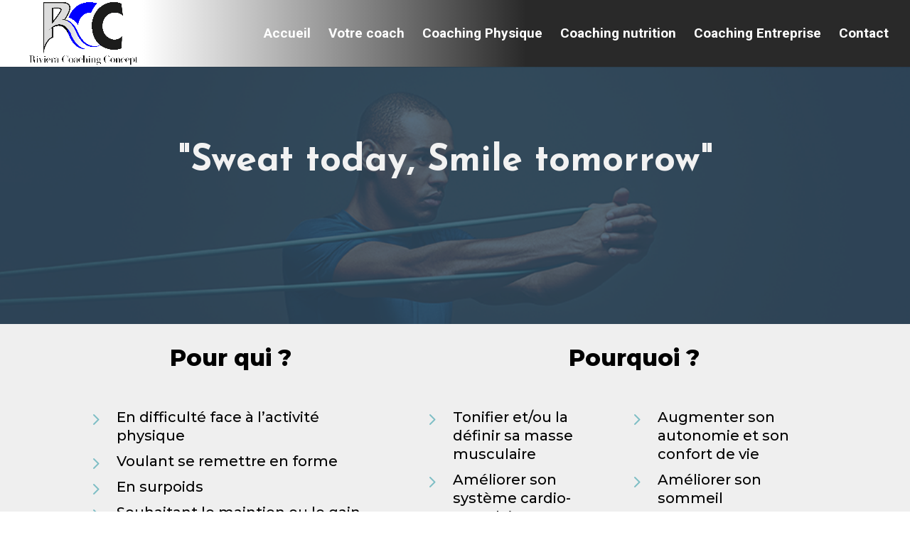

--- FILE ---
content_type: text/html; charset=UTF-8
request_url: https://www.rcconcept.fr/coaching-physique/
body_size: 10324
content:
<!DOCTYPE html>
<html lang="fr-FR">
<head>
	<meta charset="UTF-8" />
<meta http-equiv="X-UA-Compatible" content="IE=edge">
	<link rel="pingback" href="https://www.rcconcept.fr/xmlrpc.php" />

	<script type="text/javascript">
		document.documentElement.className = 'js';
	</script>

	<script>var et_site_url='https://www.rcconcept.fr';var et_post_id='30';function et_core_page_resource_fallback(a,b){"undefined"===typeof b&&(b=a.sheet.cssRules&&0===a.sheet.cssRules.length);b&&(a.onerror=null,a.onload=null,a.href?a.href=et_site_url+"/?et_core_page_resource="+a.id+et_post_id:a.src&&(a.src=et_site_url+"/?et_core_page_resource="+a.id+et_post_id))}
</script>
	<!-- This site is optimized with the Yoast SEO plugin v14.9 - https://yoast.com/wordpress/plugins/seo/ -->
	<title>Coaching Physique - RivieraCoachingConcept</title>
	<meta name="robots" content="index, follow, max-snippet:-1, max-image-preview:large, max-video-preview:-1" />
	<link rel="canonical" href="https://www.rcconcept.fr/accueil/coaching-physique/" />
	<meta property="og:locale" content="fr_FR" />
	<meta property="og:type" content="article" />
	<meta property="og:title" content="Coaching Physique - RivieraCoachingConcept" />
	<meta property="og:url" content="https://www.rcconcept.fr/accueil/coaching-physique/" />
	<meta property="og:site_name" content="RivieraCoachingConcept" />
	<meta property="article:modified_time" content="2020-10-17T12:37:19+00:00" />
	<meta name="twitter:card" content="summary_large_image" />
	<script type="application/ld+json" class="yoast-schema-graph">{"@context":"https://schema.org","@graph":[{"@type":["Person","Organization"],"@id":"https://www.rcconcept.fr/accueil/#/schema/person/0364f0f949eb134182608b37c46f2e5f","name":"RivieraCoachingConcept","image":{"@type":"ImageObject","@id":"https://www.rcconcept.fr/accueil/#personlogo","inLanguage":"fr-FR","url":"https://secure.gravatar.com/avatar/608abc570536bef8151c28170e12703f?s=96&d=mm&r=g","caption":"RivieraCoachingConcept"},"logo":{"@id":"https://www.rcconcept.fr/accueil/#personlogo"}},{"@type":"WebSite","@id":"https://www.rcconcept.fr/accueil/#website","url":"https://www.rcconcept.fr/accueil/","name":"RivieraCoachingConcept","description":"Coaching sportif personnalis\u00e9 Cannes, Nice, Monaco","publisher":{"@id":"https://www.rcconcept.fr/accueil/#/schema/person/0364f0f949eb134182608b37c46f2e5f"},"potentialAction":[{"@type":"SearchAction","target":"https://www.rcconcept.fr/accueil/?s={search_term_string}","query-input":"required name=search_term_string"}],"inLanguage":"fr-FR"},{"@type":"WebPage","@id":"https://www.rcconcept.fr/accueil/coaching-physique/#webpage","url":"https://www.rcconcept.fr/accueil/coaching-physique/","name":"Coaching Physique - RivieraCoachingConcept","isPartOf":{"@id":"https://www.rcconcept.fr/accueil/#website"},"datePublished":"2020-06-16T18:04:44+00:00","dateModified":"2020-10-17T12:37:19+00:00","inLanguage":"fr-FR","potentialAction":[{"@type":"ReadAction","target":["https://www.rcconcept.fr/accueil/coaching-physique/"]}]}]}</script>
	<!-- / Yoast SEO plugin. -->


<link rel='dns-prefetch' href='//netdna.bootstrapcdn.com' />
<link rel='dns-prefetch' href='//fonts.googleapis.com' />
<link rel='dns-prefetch' href='//s.w.org' />
<link rel="alternate" type="application/rss+xml" title="RivieraCoachingConcept &raquo; Flux" href="https://www.rcconcept.fr/accueil/feed/" />
<link rel="alternate" type="application/rss+xml" title="RivieraCoachingConcept &raquo; Flux des commentaires" href="https://www.rcconcept.fr/accueil/comments/feed/" />
		<script type="text/javascript">
			window._wpemojiSettings = {"baseUrl":"https:\/\/s.w.org\/images\/core\/emoji\/13.0.0\/72x72\/","ext":".png","svgUrl":"https:\/\/s.w.org\/images\/core\/emoji\/13.0.0\/svg\/","svgExt":".svg","source":{"concatemoji":"https:\/\/www.rcconcept.fr\/wp-includes\/js\/wp-emoji-release.min.js?ver=5.5.17"}};
			!function(e,a,t){var n,r,o,i=a.createElement("canvas"),p=i.getContext&&i.getContext("2d");function s(e,t){var a=String.fromCharCode;p.clearRect(0,0,i.width,i.height),p.fillText(a.apply(this,e),0,0);e=i.toDataURL();return p.clearRect(0,0,i.width,i.height),p.fillText(a.apply(this,t),0,0),e===i.toDataURL()}function c(e){var t=a.createElement("script");t.src=e,t.defer=t.type="text/javascript",a.getElementsByTagName("head")[0].appendChild(t)}for(o=Array("flag","emoji"),t.supports={everything:!0,everythingExceptFlag:!0},r=0;r<o.length;r++)t.supports[o[r]]=function(e){if(!p||!p.fillText)return!1;switch(p.textBaseline="top",p.font="600 32px Arial",e){case"flag":return s([127987,65039,8205,9895,65039],[127987,65039,8203,9895,65039])?!1:!s([55356,56826,55356,56819],[55356,56826,8203,55356,56819])&&!s([55356,57332,56128,56423,56128,56418,56128,56421,56128,56430,56128,56423,56128,56447],[55356,57332,8203,56128,56423,8203,56128,56418,8203,56128,56421,8203,56128,56430,8203,56128,56423,8203,56128,56447]);case"emoji":return!s([55357,56424,8205,55356,57212],[55357,56424,8203,55356,57212])}return!1}(o[r]),t.supports.everything=t.supports.everything&&t.supports[o[r]],"flag"!==o[r]&&(t.supports.everythingExceptFlag=t.supports.everythingExceptFlag&&t.supports[o[r]]);t.supports.everythingExceptFlag=t.supports.everythingExceptFlag&&!t.supports.flag,t.DOMReady=!1,t.readyCallback=function(){t.DOMReady=!0},t.supports.everything||(n=function(){t.readyCallback()},a.addEventListener?(a.addEventListener("DOMContentLoaded",n,!1),e.addEventListener("load",n,!1)):(e.attachEvent("onload",n),a.attachEvent("onreadystatechange",function(){"complete"===a.readyState&&t.readyCallback()})),(n=t.source||{}).concatemoji?c(n.concatemoji):n.wpemoji&&n.twemoji&&(c(n.twemoji),c(n.wpemoji)))}(window,document,window._wpemojiSettings);
		</script>
		<meta content="Divi v.3.19.11" name="generator"/><style type="text/css">
img.wp-smiley,
img.emoji {
	display: inline !important;
	border: none !important;
	box-shadow: none !important;
	height: 1em !important;
	width: 1em !important;
	margin: 0 .07em !important;
	vertical-align: -0.1em !important;
	background: none !important;
	padding: 0 !important;
}
</style>
	<link rel='stylesheet' id='testimonial-rotator-style-css'  href='https://www.rcconcept.fr/wp-content/plugins/testimonial-rotator/testimonial-rotator-style.css?ver=5.5.17' type='text/css' media='all' />
<link rel='stylesheet' id='font-awesome-css'  href='//netdna.bootstrapcdn.com/font-awesome/latest/css/font-awesome.min.css?ver=5.5.17' type='text/css' media='all' />
<link rel='stylesheet' id='divi-style-css'  href='https://www.rcconcept.fr/wp-content/themes/Divi/style.css?ver=3.19.11' type='text/css' media='all' />
<link rel='stylesheet' id='et-builder-googlefonts-cached-css'  href='https://fonts.googleapis.com/css?family=Montserrat%3A100%2C100italic%2C200%2C200italic%2C300%2C300italic%2Cregular%2Citalic%2C500%2C500italic%2C600%2C600italic%2C700%2C700italic%2C800%2C800italic%2C900%2C900italic%7CRoboto%3A100%2C100italic%2C300%2C300italic%2Cregular%2Citalic%2C500%2C500italic%2C700%2C700italic%2C900%2C900italic%7CJosefin+Sans%3A100%2C100italic%2C300%2C300italic%2Cregular%2Citalic%2C600%2C600italic%2C700%2C700italic%7CLato%3A100%2C100italic%2C300%2C300italic%2Cregular%2Citalic%2C700%2C700italic%2C900%2C900italic&#038;ver=5.5.17#038;subset=latin,latin-ext' type='text/css' media='all' />
<link rel='stylesheet' id='dashicons-css'  href='https://www.rcconcept.fr/wp-includes/css/dashicons.min.css?ver=5.5.17' type='text/css' media='all' />
<script type='text/javascript' src='https://www.rcconcept.fr/wp-includes/js/jquery/jquery.js?ver=1.12.4-wp' id='jquery-core-js'></script>
<script type='text/javascript' src='https://www.rcconcept.fr/wp-content/plugins/testimonial-rotator/js/jquery.cycletwo.js?ver=5.5.17' id='cycletwo-js'></script>
<script type='text/javascript' src='https://www.rcconcept.fr/wp-content/plugins/testimonial-rotator/js/jquery.cycletwo.addons.js?ver=5.5.17' id='cycletwo-addons-js'></script>
<link rel="https://api.w.org/" href="https://www.rcconcept.fr/accueil/wp-json/" /><link rel="alternate" type="application/json" href="https://www.rcconcept.fr/accueil/wp-json/wp/v2/pages/30" /><link rel="EditURI" type="application/rsd+xml" title="RSD" href="https://www.rcconcept.fr/xmlrpc.php?rsd" />
<link rel="wlwmanifest" type="application/wlwmanifest+xml" href="https://www.rcconcept.fr/wp-includes/wlwmanifest.xml" /> 
<meta name="generator" content="WordPress 5.5.17" />
<link rel='shortlink' href='https://www.rcconcept.fr/accueil/?p=30' />
<link rel="alternate" type="application/json+oembed" href="https://www.rcconcept.fr/accueil/wp-json/oembed/1.0/embed?url=https%3A%2F%2Fwww.rcconcept.fr%2Faccueil%2Fcoaching-physique%2F" />
<link rel="alternate" type="text/xml+oembed" href="https://www.rcconcept.fr/accueil/wp-json/oembed/1.0/embed?url=https%3A%2F%2Fwww.rcconcept.fr%2Faccueil%2Fcoaching-physique%2F&#038;format=xml" />
<meta name="viewport" content="width=device-width, initial-scale=1.0, maximum-scale=1.0, user-scalable=0" /><!-- Global site tag (gtag.js) - Google Analytics -->
<script async src="https://www.googletagmanager.com/gtag/js?id=UA-227536351-1">
</script>
<script>
  window.dataLayer = window.dataLayer || [];
  function gtag(){dataLayer.push(arguments);}
  gtag('js', new Date());

  gtag('config', 'UA-227536351-1');
</script><link rel="icon" href="https://www.rcconcept.fr/wp-content/uploads/2020/10/cropped-Logo_Final_RCC_Site-32x32.png" sizes="32x32" />
<link rel="icon" href="https://www.rcconcept.fr/wp-content/uploads/2020/10/cropped-Logo_Final_RCC_Site-192x192.png" sizes="192x192" />
<link rel="apple-touch-icon" href="https://www.rcconcept.fr/wp-content/uploads/2020/10/cropped-Logo_Final_RCC_Site-180x180.png" />
<meta name="msapplication-TileImage" content="https://www.rcconcept.fr/wp-content/uploads/2020/10/cropped-Logo_Final_RCC_Site-270x270.png" />
<link rel="stylesheet" id="et-core-unified-cached-inline-styles" href="https://www.rcconcept.fr/wp-content/cache/et/30/et-core-unified-17681973309551.min.css" onerror="et_core_page_resource_fallback(this, true)" onload="et_core_page_resource_fallback(this)" /></head>
<body data-rsssl=1 class="page-template-default page page-id-30 et_pb_button_helper_class et_fullwidth_nav et_fixed_nav et_show_nav et_cover_background et_pb_gutter osx et_pb_gutters3 et_primary_nav_dropdown_animation_fade et_secondary_nav_dropdown_animation_fade et_pb_footer_columns4 et_header_style_left et_pb_pagebuilder_layout et_right_sidebar et_divi_theme et-db et_minified_js et_minified_css">
	<div id="page-container">

	
	
			<header id="main-header" data-height-onload="79">
			<div class="container clearfix et_menu_container">
							<div class="logo_container">
					<span class="logo_helper"></span>
					<a href="https://www.rcconcept.fr/accueil/">
						<img src="https://www.rcconcept.fr/wp-content/uploads/2020/10/Logo_Final_RCC_Site.png" alt="RivieraCoachingConcept" id="logo" data-height-percentage="100" />
					</a>
				</div>
							<div id="et-top-navigation" data-height="79" data-fixed-height="40">
											<nav id="top-menu-nav">
						<ul id="top-menu" class="nav"><li id="menu-item-38" class="menu-item menu-item-type-post_type menu-item-object-page menu-item-home menu-item-38"><a href="https://www.rcconcept.fr/accueil/">Accueil</a></li>
<li id="menu-item-1340" class="menu-item menu-item-type-post_type menu-item-object-page menu-item-1340"><a href="https://www.rcconcept.fr/accueil/votre-coach/">Votre coach</a></li>
<li id="menu-item-41" class="menu-item menu-item-type-post_type menu-item-object-page current-menu-item page_item page-item-30 current_page_item menu-item-41"><a href="https://www.rcconcept.fr/accueil/coaching-physique/" aria-current="page">Coaching Physique</a></li>
<li id="menu-item-40" class="menu-item menu-item-type-post_type menu-item-object-page menu-item-40"><a href="https://www.rcconcept.fr/accueil/coaching-nutrition/">Coaching nutrition</a></li>
<li id="menu-item-39" class="menu-item menu-item-type-post_type menu-item-object-page menu-item-39"><a href="https://www.rcconcept.fr/accueil/coaching-entreprise-sport-dietetique/">Coaching Entreprise</a></li>
<li id="menu-item-42" class="menu-item menu-item-type-post_type menu-item-object-page menu-item-42"><a href="https://www.rcconcept.fr/accueil/contact/">Contact</a></li>
</ul>						</nav>
					
					
					
					
					<div id="et_mobile_nav_menu">
				<div class="mobile_nav closed">
					<span class="select_page">Sélectionner une page</span>
					<span class="mobile_menu_bar mobile_menu_bar_toggle"></span>
				</div>
			</div>				</div> <!-- #et-top-navigation -->
			</div> <!-- .container -->
			<div class="et_search_outer">
				<div class="container et_search_form_container">
					<form role="search" method="get" class="et-search-form" action="https://www.rcconcept.fr/accueil/">
					<input type="search" class="et-search-field" placeholder="Rechercher &hellip;" value="" name="s" title="Rechercher:" />					</form>
					<span class="et_close_search_field"></span>
				</div>
			</div>
		</header> <!-- #main-header -->
			<div id="et-main-area">
	
<div id="main-content">


			
				<article id="post-30" class="post-30 page type-page status-publish hentry">

				
					<div class="entry-content">
					<div id="et-boc" class="et-boc">
			
			<div class="et_builder_inner_content et_pb_gutters3">
				<div class="et_pb_section et_pb_section_0 et_pb_fullwidth_section et_section_regular">
				
				
				
				
					<section class="et_pb_module et_pb_fullwidth_header et_pb_fullwidth_header_0 et_animated et_pb_bg_layout_dark et_pb_text_align_center">
				
				
				<div class="et_pb_fullwidth_header_container center">
					<div class="header-content-container center">
					<div class="header-content">
						
						<h1 class="et_pb_module_header">"Sweat today, Smile tomorrow"</h1>
						
						<div class="et_pb_header_content_wrapper"></div>
						
					</div>
				</div>
					
				</div>
				<div class="et_pb_fullwidth_header_overlay"></div>
				<div class="et_pb_fullwidth_header_scroll"></div>
			</section>
				
				
			</div> <!-- .et_pb_section --><div class="et_pb_section et_pb_section_1 et_pb_with_background et_section_regular">
				
				
				
				
					<div class="et_pb_row et_pb_row_0 et_pb_row_fullwidth">
				<div class="et_pb_column et_pb_column_1_2 et_pb_column_0    et_pb_css_mix_blend_mode_passthrough">
				
				
				<div class="et_pb_module et_pb_text et_pb_text_0 et_pb_bg_layout_light  et_pb_text_align_center">
				
				
				<div class="et_pb_text_inner">
					<h1 style="text-align: center;">Pour qui ?</h1>
				</div>
			</div> <!-- .et_pb_text -->
			</div> <!-- .et_pb_column --><div class="et_pb_column et_pb_column_1_2 et_pb_column_1    et_pb_css_mix_blend_mode_passthrough">
				
				
				<div class="et_pb_module et_pb_text et_pb_text_1 et_pb_bg_layout_light  et_pb_text_align_center">
				
				
				<div class="et_pb_text_inner">
					<h1 style="text-align: center;">Pourquoi ?</h1>
				</div>
			</div> <!-- .et_pb_text -->
			</div> <!-- .et_pb_column -->
				
				
			</div> <!-- .et_pb_row --><div class="et_pb_row et_pb_row_1 et_pb_equal_columns et_pb_gutters1 et_pb_row_fullwidth">
				<div class="et_pb_column et_pb_column_1_2 et_pb_column_2    et_pb_css_mix_blend_mode_passthrough">
				
				
				<div class="et_pb_module et_pb_blurb et_pb_blurb_0 et_pb_bg_layout_light  et_pb_text_align_left  et_pb_blurb_position_left">
				
				
				<div class="et_pb_blurb_content">
					<div class="et_pb_main_blurb_image"><span class="et_pb_image_wrap"><span class="et-pb-icon et-waypoint et_pb_animation_top">&#x35;</span></span></div>
					<div class="et_pb_blurb_container">
						<h4 class="et_pb_module_header">En difficulté face à l’activité physique</h4>
						<div class="et_pb_blurb_description">
							
						</div><!-- .et_pb_blurb_description -->
					</div>
				</div> <!-- .et_pb_blurb_content -->
			</div> <!-- .et_pb_blurb --><div class="et_pb_module et_pb_blurb et_pb_blurb_1 et_pb_bg_layout_light  et_pb_text_align_justified  et_pb_blurb_position_left">
				
				
				<div class="et_pb_blurb_content">
					<div class="et_pb_main_blurb_image"><span class="et_pb_image_wrap"><span class="et-pb-icon et-waypoint et_pb_animation_top">&#x35;</span></span></div>
					<div class="et_pb_blurb_container">
						<h4 class="et_pb_module_header">Voulant se remettre en forme</h4>
						<div class="et_pb_blurb_description">
							
						</div><!-- .et_pb_blurb_description -->
					</div>
				</div> <!-- .et_pb_blurb_content -->
			</div> <!-- .et_pb_blurb --><div class="et_pb_module et_pb_blurb et_pb_blurb_2 et_pb_bg_layout_light  et_pb_text_align_center  et_pb_blurb_position_left">
				
				
				<div class="et_pb_blurb_content">
					<div class="et_pb_main_blurb_image"><span class="et_pb_image_wrap"><span class="et-pb-icon et-waypoint et_pb_animation_top">&#x35;</span></span></div>
					<div class="et_pb_blurb_container">
						<h4 class="et_pb_module_header">En surpoids</h4>
						<div class="et_pb_blurb_description">
							
						</div><!-- .et_pb_blurb_description -->
					</div>
				</div> <!-- .et_pb_blurb_content -->
			</div> <!-- .et_pb_blurb --><div class="et_pb_module et_pb_blurb et_pb_blurb_3 et_pb_bg_layout_light  et_pb_text_align_center  et_pb_blurb_position_left">
				
				
				<div class="et_pb_blurb_content">
					<div class="et_pb_main_blurb_image"><span class="et_pb_image_wrap"><span class="et-pb-icon et-waypoint et_pb_animation_top">&#x35;</span></span></div>
					<div class="et_pb_blurb_container">
						<h4 class="et_pb_module_header">Souhaitant le maintien ou le gain de masse musculaire</h4>
						<div class="et_pb_blurb_description">
							
						</div><!-- .et_pb_blurb_description -->
					</div>
				</div> <!-- .et_pb_blurb_content -->
			</div> <!-- .et_pb_blurb --><div class="et_pb_module et_pb_blurb et_pb_blurb_4 et_pb_bg_layout_light  et_pb_text_align_center  et_pb_blurb_position_left">
				
				
				<div class="et_pb_blurb_content">
					<div class="et_pb_main_blurb_image"><span class="et_pb_image_wrap"><span class="et-pb-icon et-waypoint et_pb_animation_top">&#x35;</span></span></div>
					<div class="et_pb_blurb_container">
						<h4 class="et_pb_module_header">Cherchant la tonification et/ou la définition musculaire</h4>
						<div class="et_pb_blurb_description">
							
						</div><!-- .et_pb_blurb_description -->
					</div>
				</div> <!-- .et_pb_blurb_content -->
			</div> <!-- .et_pb_blurb -->
			</div> <!-- .et_pb_column --><div class="et_pb_column et_pb_column_1_4 et_pb_column_3    et_pb_css_mix_blend_mode_passthrough">
				
				
				<div class="et_pb_module et_pb_blurb et_pb_blurb_5 et_pb_bg_layout_light  et_pb_text_align_left  et_pb_blurb_position_left">
				
				
				<div class="et_pb_blurb_content">
					<div class="et_pb_main_blurb_image"><span class="et_pb_image_wrap"><span class="et-pb-icon et-waypoint et_pb_animation_top">&#x35;</span></span></div>
					<div class="et_pb_blurb_container">
						<h4 class="et_pb_module_header">Tonifier et/ou la définir sa masse musculaire</h4>
						<div class="et_pb_blurb_description">
							
						</div><!-- .et_pb_blurb_description -->
					</div>
				</div> <!-- .et_pb_blurb_content -->
			</div> <!-- .et_pb_blurb --><div class="et_pb_module et_pb_blurb et_pb_blurb_6 et_pb_bg_layout_light  et_pb_text_align_center  et_pb_blurb_position_left">
				
				
				<div class="et_pb_blurb_content">
					<div class="et_pb_main_blurb_image"><span class="et_pb_image_wrap"><span class="et-pb-icon et-waypoint et_pb_animation_top">&#x35;</span></span></div>
					<div class="et_pb_blurb_container">
						<h4 class="et_pb_module_header">Améliorer son système cardio-vasculaire</h4>
						<div class="et_pb_blurb_description">
							
						</div><!-- .et_pb_blurb_description -->
					</div>
				</div> <!-- .et_pb_blurb_content -->
			</div> <!-- .et_pb_blurb --><div class="et_pb_module et_pb_blurb et_pb_blurb_7 et_pb_bg_layout_light  et_pb_text_align_center  et_pb_blurb_position_left">
				
				
				<div class="et_pb_blurb_content">
					<div class="et_pb_main_blurb_image"><span class="et_pb_image_wrap"><span class="et-pb-icon et-waypoint et_pb_animation_top">&#x35;</span></span></div>
					<div class="et_pb_blurb_container">
						<h4 class="et_pb_module_header">Améliorer son système respiratoire</h4>
						<div class="et_pb_blurb_description">
							
						</div><!-- .et_pb_blurb_description -->
					</div>
				</div> <!-- .et_pb_blurb_content -->
			</div> <!-- .et_pb_blurb --><div class="et_pb_module et_pb_blurb et_pb_blurb_8 et_pb_bg_layout_light  et_pb_text_align_center  et_pb_blurb_position_left">
				
				
				<div class="et_pb_blurb_content">
					<div class="et_pb_main_blurb_image"><span class="et_pb_image_wrap"><span class="et-pb-icon et-waypoint et_pb_animation_top">&#x35;</span></span></div>
					<div class="et_pb_blurb_container">
						<h4 class="et_pb_module_header">Diminuer et préventir de nombreuses pathologies</h4>
						<div class="et_pb_blurb_description">
							
						</div><!-- .et_pb_blurb_description -->
					</div>
				</div> <!-- .et_pb_blurb_content -->
			</div> <!-- .et_pb_blurb -->
			</div> <!-- .et_pb_column --><div class="et_pb_column et_pb_column_1_4 et_pb_column_4    et_pb_css_mix_blend_mode_passthrough">
				
				
				<div class="et_pb_module et_pb_blurb et_pb_blurb_9 et_pb_bg_layout_light  et_pb_text_align_center  et_pb_blurb_position_left">
				
				
				<div class="et_pb_blurb_content">
					<div class="et_pb_main_blurb_image"><span class="et_pb_image_wrap"><span class="et-pb-icon et-waypoint et_pb_animation_top">&#x35;</span></span></div>
					<div class="et_pb_blurb_container">
						<h4 class="et_pb_module_header">Augmenter son autonomie et son confort de vie</h4>
						<div class="et_pb_blurb_description">
							
						</div><!-- .et_pb_blurb_description -->
					</div>
				</div> <!-- .et_pb_blurb_content -->
			</div> <!-- .et_pb_blurb --><div class="et_pb_module et_pb_blurb et_pb_blurb_10 et_pb_bg_layout_light  et_pb_text_align_center  et_pb_blurb_position_left">
				
				
				<div class="et_pb_blurb_content">
					<div class="et_pb_main_blurb_image"><span class="et_pb_image_wrap"><span class="et-pb-icon et-waypoint et_pb_animation_top">&#x35;</span></span></div>
					<div class="et_pb_blurb_container">
						<h4 class="et_pb_module_header">Améliorer son sommeil</h4>
						<div class="et_pb_blurb_description">
							
						</div><!-- .et_pb_blurb_description -->
					</div>
				</div> <!-- .et_pb_blurb_content -->
			</div> <!-- .et_pb_blurb --><div class="et_pb_module et_pb_blurb et_pb_blurb_11 et_pb_bg_layout_light  et_pb_text_align_center  et_pb_blurb_position_left">
				
				
				<div class="et_pb_blurb_content">
					<div class="et_pb_main_blurb_image"><span class="et_pb_image_wrap"><span class="et-pb-icon et-waypoint et_pb_animation_top">&#x35;</span></span></div>
					<div class="et_pb_blurb_container">
						<h4 class="et_pb_module_header">(Re)trouver un état de bien-être physique et mental</h4>
						<div class="et_pb_blurb_description">
							
						</div><!-- .et_pb_blurb_description -->
					</div>
				</div> <!-- .et_pb_blurb_content -->
			</div> <!-- .et_pb_blurb --><div class="et_pb_module et_pb_blurb et_pb_blurb_12 et_pb_bg_layout_light  et_pb_text_align_center  et_pb_blurb_position_left">
				
				
				<div class="et_pb_blurb_content">
					<div class="et_pb_main_blurb_image"><span class="et_pb_image_wrap"><span class="et-pb-icon et-waypoint et_pb_animation_top">&#x35;</span></span></div>
					<div class="et_pb_blurb_container">
						<h4 class="et_pb_module_header">(Re)trouver un état de bien-être physique et mental</h4>
						<div class="et_pb_blurb_description">
							
						</div><!-- .et_pb_blurb_description -->
					</div>
				</div> <!-- .et_pb_blurb_content -->
			</div> <!-- .et_pb_blurb --><div class="et_pb_module et_pb_blurb et_pb_blurb_13 et_pb_bg_layout_light  et_pb_text_align_center  et_pb_blurb_position_left">
				
				
				<div class="et_pb_blurb_content">
					<div class="et_pb_main_blurb_image"><span class="et_pb_image_wrap"><span class="et-pb-icon et-waypoint et_pb_animation_top">&#x35;</span></span></div>
					<div class="et_pb_blurb_container">
						<h4 class="et_pb_module_header">Créer du lien social</h4>
						<div class="et_pb_blurb_description">
							
						</div><!-- .et_pb_blurb_description -->
					</div>
				</div> <!-- .et_pb_blurb_content -->
			</div> <!-- .et_pb_blurb -->
			</div> <!-- .et_pb_column -->
				
				
			</div> <!-- .et_pb_row -->
				
				
			</div> <!-- .et_pb_section --><div class="et_pb_section et_pb_section_2 et_pb_with_background et_section_regular">
				
				
				
				
					<div class="et_pb_row et_pb_row_2 et_pb_row_fullwidth">
				<div class="et_pb_column et_pb_column_4_4 et_pb_column_5    et_pb_css_mix_blend_mode_passthrough et-last-child">
				
				
				<div class="et_pb_module et_pb_text et_pb_text_2 et_pb_bg_layout_light  et_pb_text_align_center">
				
				
				<div class="et_pb_text_inner">
					<h1 style="text-align: center;">Pour qui ?</h1>
				</div>
			</div> <!-- .et_pb_text --><div class="et_pb_module et_pb_blurb et_pb_blurb_14 et_pb_bg_layout_light  et_pb_text_align_left  et_pb_blurb_position_left">
				
				
				<div class="et_pb_blurb_content">
					<div class="et_pb_main_blurb_image"><span class="et_pb_image_wrap"><span class="et-pb-icon et-waypoint et_pb_animation_top">&#x35;</span></span></div>
					<div class="et_pb_blurb_container">
						<h4 class="et_pb_module_header">En difficulté face à l’activité physique</h4>
						<div class="et_pb_blurb_description">
							
						</div><!-- .et_pb_blurb_description -->
					</div>
				</div> <!-- .et_pb_blurb_content -->
			</div> <!-- .et_pb_blurb --><div class="et_pb_module et_pb_blurb et_pb_blurb_15 et_pb_bg_layout_light  et_pb_text_align_justified  et_pb_blurb_position_left">
				
				
				<div class="et_pb_blurb_content">
					<div class="et_pb_main_blurb_image"><span class="et_pb_image_wrap"><span class="et-pb-icon et-waypoint et_pb_animation_top">&#x35;</span></span></div>
					<div class="et_pb_blurb_container">
						<h4 class="et_pb_module_header">Voulant se remettre en forme</h4>
						<div class="et_pb_blurb_description">
							
						</div><!-- .et_pb_blurb_description -->
					</div>
				</div> <!-- .et_pb_blurb_content -->
			</div> <!-- .et_pb_blurb --><div class="et_pb_module et_pb_blurb et_pb_blurb_16 et_pb_bg_layout_light  et_pb_text_align_center  et_pb_blurb_position_left">
				
				
				<div class="et_pb_blurb_content">
					<div class="et_pb_main_blurb_image"><span class="et_pb_image_wrap"><span class="et-pb-icon et-waypoint et_pb_animation_top">&#x35;</span></span></div>
					<div class="et_pb_blurb_container">
						<h4 class="et_pb_module_header">En surpoids</h4>
						<div class="et_pb_blurb_description">
							
						</div><!-- .et_pb_blurb_description -->
					</div>
				</div> <!-- .et_pb_blurb_content -->
			</div> <!-- .et_pb_blurb --><div class="et_pb_module et_pb_blurb et_pb_blurb_17 et_pb_bg_layout_light  et_pb_text_align_center  et_pb_blurb_position_left">
				
				
				<div class="et_pb_blurb_content">
					<div class="et_pb_main_blurb_image"><span class="et_pb_image_wrap"><span class="et-pb-icon et-waypoint et_pb_animation_top">&#x35;</span></span></div>
					<div class="et_pb_blurb_container">
						<h4 class="et_pb_module_header">Voulant le maintien ou le gain de masse musculaire</h4>
						<div class="et_pb_blurb_description">
							
						</div><!-- .et_pb_blurb_description -->
					</div>
				</div> <!-- .et_pb_blurb_content -->
			</div> <!-- .et_pb_blurb --><div class="et_pb_module et_pb_blurb et_pb_blurb_18 et_pb_bg_layout_light  et_pb_text_align_center  et_pb_blurb_position_left">
				
				
				<div class="et_pb_blurb_content">
					<div class="et_pb_main_blurb_image"><span class="et_pb_image_wrap"><span class="et-pb-icon et-waypoint et_pb_animation_top">&#x35;</span></span></div>
					<div class="et_pb_blurb_container">
						<h4 class="et_pb_module_header">Cherchant la tonification et/ou la définition musculaire</h4>
						<div class="et_pb_blurb_description">
							
						</div><!-- .et_pb_blurb_description -->
					</div>
				</div> <!-- .et_pb_blurb_content -->
			</div> <!-- .et_pb_blurb -->
			</div> <!-- .et_pb_column -->
				
				
			</div> <!-- .et_pb_row --><div class="et_pb_row et_pb_row_3 et_pb_row_fullwidth">
				<div class="et_pb_column et_pb_column_4_4 et_pb_column_6    et_pb_css_mix_blend_mode_passthrough et-last-child">
				
				
				<div class="et_pb_module et_pb_text et_pb_text_3 et_pb_bg_layout_light  et_pb_text_align_center">
				
				
				<div class="et_pb_text_inner">
					<h1>Pourquoi ?</h1>
				</div>
			</div> <!-- .et_pb_text --><div class="et_pb_module et_pb_blurb et_pb_blurb_19 et_pb_bg_layout_light  et_pb_text_align_left  et_pb_blurb_position_left">
				
				
				<div class="et_pb_blurb_content">
					<div class="et_pb_main_blurb_image"><span class="et_pb_image_wrap"><span class="et-pb-icon et-waypoint et_pb_animation_top">&#x35;</span></span></div>
					<div class="et_pb_blurb_container">
						<h4 class="et_pb_module_header">Tonifier et/ou la définir sa masse musculaire</h4>
						<div class="et_pb_blurb_description">
							
						</div><!-- .et_pb_blurb_description -->
					</div>
				</div> <!-- .et_pb_blurb_content -->
			</div> <!-- .et_pb_blurb --><div class="et_pb_module et_pb_blurb et_pb_blurb_20 et_pb_bg_layout_light  et_pb_text_align_center  et_pb_blurb_position_left">
				
				
				<div class="et_pb_blurb_content">
					<div class="et_pb_main_blurb_image"><span class="et_pb_image_wrap"><span class="et-pb-icon et-waypoint et_pb_animation_top">&#x35;</span></span></div>
					<div class="et_pb_blurb_container">
						<h4 class="et_pb_module_header">Améliorer son système cardio-vasculaire</h4>
						<div class="et_pb_blurb_description">
							
						</div><!-- .et_pb_blurb_description -->
					</div>
				</div> <!-- .et_pb_blurb_content -->
			</div> <!-- .et_pb_blurb --><div class="et_pb_module et_pb_blurb et_pb_blurb_21 et_pb_bg_layout_light  et_pb_text_align_center  et_pb_blurb_position_left">
				
				
				<div class="et_pb_blurb_content">
					<div class="et_pb_main_blurb_image"><span class="et_pb_image_wrap"><span class="et-pb-icon et-waypoint et_pb_animation_top">&#x35;</span></span></div>
					<div class="et_pb_blurb_container">
						<h4 class="et_pb_module_header">Améliorer son système respiratoire</h4>
						<div class="et_pb_blurb_description">
							
						</div><!-- .et_pb_blurb_description -->
					</div>
				</div> <!-- .et_pb_blurb_content -->
			</div> <!-- .et_pb_blurb --><div class="et_pb_module et_pb_blurb et_pb_blurb_22 et_pb_bg_layout_light  et_pb_text_align_center  et_pb_blurb_position_left">
				
				
				<div class="et_pb_blurb_content">
					<div class="et_pb_main_blurb_image"><span class="et_pb_image_wrap"><span class="et-pb-icon et-waypoint et_pb_animation_top">&#x35;</span></span></div>
					<div class="et_pb_blurb_container">
						<h4 class="et_pb_module_header">Diminuer et préventir de nombreuses pathologies</h4>
						<div class="et_pb_blurb_description">
							
						</div><!-- .et_pb_blurb_description -->
					</div>
				</div> <!-- .et_pb_blurb_content -->
			</div> <!-- .et_pb_blurb --><div class="et_pb_module et_pb_blurb et_pb_blurb_23 et_pb_bg_layout_light  et_pb_text_align_center  et_pb_blurb_position_left">
				
				
				<div class="et_pb_blurb_content">
					<div class="et_pb_main_blurb_image"><span class="et_pb_image_wrap"><span class="et-pb-icon et-waypoint et_pb_animation_top">&#x35;</span></span></div>
					<div class="et_pb_blurb_container">
						<h4 class="et_pb_module_header">Augmenter son autonomie et son confort de vie</h4>
						<div class="et_pb_blurb_description">
							
						</div><!-- .et_pb_blurb_description -->
					</div>
				</div> <!-- .et_pb_blurb_content -->
			</div> <!-- .et_pb_blurb --><div class="et_pb_module et_pb_blurb et_pb_blurb_24 et_pb_bg_layout_light  et_pb_text_align_center  et_pb_blurb_position_left">
				
				
				<div class="et_pb_blurb_content">
					<div class="et_pb_main_blurb_image"><span class="et_pb_image_wrap"><span class="et-pb-icon et-waypoint et_pb_animation_top">&#x35;</span></span></div>
					<div class="et_pb_blurb_container">
						<h4 class="et_pb_module_header">Améliorer son sommeil</h4>
						<div class="et_pb_blurb_description">
							
						</div><!-- .et_pb_blurb_description -->
					</div>
				</div> <!-- .et_pb_blurb_content -->
			</div> <!-- .et_pb_blurb --><div class="et_pb_module et_pb_blurb et_pb_blurb_25 et_pb_bg_layout_light  et_pb_text_align_center  et_pb_blurb_position_left">
				
				
				<div class="et_pb_blurb_content">
					<div class="et_pb_main_blurb_image"><span class="et_pb_image_wrap"><span class="et-pb-icon et-waypoint et_pb_animation_top">&#x35;</span></span></div>
					<div class="et_pb_blurb_container">
						<h4 class="et_pb_module_header">(Re)trouver un état de bien-être physique et mental</h4>
						<div class="et_pb_blurb_description">
							
						</div><!-- .et_pb_blurb_description -->
					</div>
				</div> <!-- .et_pb_blurb_content -->
			</div> <!-- .et_pb_blurb --><div class="et_pb_module et_pb_blurb et_pb_blurb_26 et_pb_bg_layout_light  et_pb_text_align_center  et_pb_blurb_position_left">
				
				
				<div class="et_pb_blurb_content">
					<div class="et_pb_main_blurb_image"><span class="et_pb_image_wrap"><span class="et-pb-icon et-waypoint et_pb_animation_top">&#x35;</span></span></div>
					<div class="et_pb_blurb_container">
						<h4 class="et_pb_module_header">Créer du lien social</h4>
						<div class="et_pb_blurb_description">
							
						</div><!-- .et_pb_blurb_description -->
					</div>
				</div> <!-- .et_pb_blurb_content -->
			</div> <!-- .et_pb_blurb -->
			</div> <!-- .et_pb_column -->
				
				
			</div> <!-- .et_pb_row -->
				
				
			</div> <!-- .et_pb_section --><div class="et_pb_section et_pb_section_3 et_pb_with_background et_section_regular section_has_divider et_pb_bottom_divider">
				
				
				
				
					<div class="et_pb_row et_pb_row_4">
				<div class="et_pb_column et_pb_column_4_4 et_pb_column_7    et_pb_css_mix_blend_mode_passthrough et-last-child">
				
				
				<div class="et_pb_module et_pb_text et_pb_text_4 et_pb_bg_layout_dark  et_pb_text_align_right">
				
				
				<div class="et_pb_text_inner">
					<h2 style="text-align: center;">Activités proposées</h2>
<p style="text-align: center;">Découvrez les différentes activités que je propose afin de vous permettre d&#8217;atteindre les objectifs que nous nous serons fixés.</p>
				</div>
			</div> <!-- .et_pb_text -->
			</div> <!-- .et_pb_column -->
				
				
			</div> <!-- .et_pb_row --><div class="et_pb_row et_pb_row_5">
				<div class="et_pb_column et_pb_column_1_2 et_pb_column_8    et_pb_css_mix_blend_mode_passthrough">
				
				
				<div class="et_pb_module et_pb_toggle et_pb_toggle_0 et_animated et_pb_toggle_item  et_pb_toggle_close">
				
				
				<h5 class="et_pb_toggle_title">Circuit training</h5>
				<div class="et_pb_toggle_content clearfix">
					<p style="text-align: justify;">Ici, plusieurs exercices s’enchainent en un temps donné. C’est une méthode d’entrainement efficace et adaptable aisément. Plusieurs groupes musculaires peuvent être travaillés et le temps d’effort est optimisé.</p>
				</div> <!-- .et_pb_toggle_content -->
			</div> <!-- .et_pb_toggle --><div class="et_pb_module et_pb_toggle et_pb_toggle_1 et_animated et_pb_toggle_item  et_pb_toggle_close">
				
				
				<h5 class="et_pb_toggle_title">HIIT</h5>
				<div class="et_pb_toggle_content clearfix">
					<p style="text-align: justify;">Le <em>High Intensity Interval Training</em> consiste à travailler de manière très intense des périodes courtes, qui sont alternées avec des phases de récupération. Cela permet de concilier cardio-vasculaire et renforcement musculaire efficacement.</p>
				</div> <!-- .et_pb_toggle_content -->
			</div> <!-- .et_pb_toggle --><div class="et_pb_module et_pb_toggle et_pb_toggle_2 et_animated et_pb_toggle_item  et_pb_toggle_close">
				
				
				<h5 class="et_pb_toggle_title">Respiration</h5>
				<div class="et_pb_toggle_content clearfix">
					<p style="text-align: justify;">La mauvaise respiration est un facteur limitant de l’activité physique.  Ces séances sont basées sur l’apprentissage d’une ventilation correcte hors effort. Ce type d’activité permet de retrouver un souffle optimal dans la vie quotidienne ainsi qu’en activité.</p>
				</div> <!-- .et_pb_toggle_content -->
			</div> <!-- .et_pb_toggle --><div class="et_pb_module et_pb_toggle et_pb_toggle_3 et_animated et_pb_toggle_item  et_pb_toggle_close">
				
				
				<h5 class="et_pb_toggle_title">Équilibre</h5>
				<div class="et_pb_toggle_content clearfix">
					<p style="text-align: justify;">Nécessaires à toutes et tous, les séances d’équilibre permettront de travailler la proprioception, le schéma corporel, la coordination ainsi que le renfort articulaire. Des outils simples seront mis à disposition afin de travailler efficacement et en toute sécurité. Également, l’équilibre fait partie intégrante de la prévention des chutes.</p>
				</div> <!-- .et_pb_toggle_content -->
			</div> <!-- .et_pb_toggle --><div class="et_pb_module et_pb_toggle et_pb_toggle_4 et_animated et_pb_toggle_item  et_pb_toggle_close">
				
				
				<h5 class="et_pb_toggle_title">Musculation</h5>
				<div class="et_pb_toggle_content clearfix">
					<p style="text-align: justify;">Peu importe l’objectif, les séances de musculation permettront le renforcement du capital musculaire grâce à des exercices simples, poly-articulaires ou d’isolation. Les exercices, les temps de repos, le nombre de répétitions et les régimes de contraction seront variés afin d’assurer une évolution constante.</p>
				</div> <!-- .et_pb_toggle_content -->
			</div> <!-- .et_pb_toggle -->
			</div> <!-- .et_pb_column --><div class="et_pb_column et_pb_column_1_2 et_pb_column_9    et_pb_css_mix_blend_mode_passthrough">
				
				
				<div class="et_pb_module et_pb_toggle et_pb_toggle_5 et_animated et_pb_toggle_item  et_pb_toggle_close">
				
				
				<h5 class="et_pb_toggle_title">Stretching</h5>
				<div class="et_pb_toggle_content clearfix">
					<p style="text-align: justify;">Le <em>stretching</em> ou les étirements vous permettront d’augmenter votre amplitude articulaire, de prévenir les blessures et donc de gagner en confort et qualité de vie. Les exercices, les techniques et les routines d’assouplissement seront constamment diversifiés au cours de ces séances.</p>
				</div> <!-- .et_pb_toggle_content -->
			</div> <!-- .et_pb_toggle --><div class="et_pb_module et_pb_toggle et_pb_toggle_6 et_animated et_pb_toggle_item  et_pb_toggle_close">
				
				
				<h5 class="et_pb_toggle_title">Pilates</h5>
				<div class="et_pb_toggle_content clearfix">
					<p style="text-align: justify;">Le Pilates est une pratique alliant exercice physique et respiration profonde. Cela vous permettra de renforcer vos muscles profonds, de gagner en stabilité, en relaxation, en concentration et en fluidité.</p>
				</div> <!-- .et_pb_toggle_content -->
			</div> <!-- .et_pb_toggle --><div class="et_pb_module et_pb_toggle et_pb_toggle_7 et_animated et_pb_toggle_item  et_pb_toggle_close">
				
				
				<h5 class="et_pb_toggle_title">Aquagym</h5>
				<div class="et_pb_toggle_content clearfix">
					<p style="text-align: justify;">En piscine ou en mer, les séances d’aquagym pourront facilement être mises en place. Que ce soit le cardio-vasculaire, le renfort musculaire, la relaxation ou encore l’équilibre, tout peut être adapté en piscine ou en mer. Vous aurez alors les bienfaits de l’activité physique sur vos articulations, tout en évitant les inconvénients liés aux impacts. Du matériel spécifique sera mis à disposition afin de travailler dans des conditions optimales.</p>
				</div> <!-- .et_pb_toggle_content -->
			</div> <!-- .et_pb_toggle --><div class="et_pb_module et_pb_toggle et_pb_toggle_8 et_animated et_pb_toggle_item  et_pb_toggle_close">
				
				
				<h5 class="et_pb_toggle_title">Prévention des chutes</h5>
				<div class="et_pb_toggle_content clearfix">
					<p style="text-align: justify;">Généralement lié à une avancée en âge, les chutes de la vie courante peuvent s’avérer très dangereuses. Un concept de prévention des chutes a alors vu le jour chez <span style="color: #0000ff;"><strong>Riviera Coaching Concept</strong></span>. Ces séances auront pour objectifs le renfort musculaire, les réflexes, la proprioception, l’équilibre et la puissance des muscles des membres inférieurs.  Il s’agira de diminuer les chutes, de savoir comment les gérer et comment y remédier.</p>
				</div> <!-- .et_pb_toggle_content -->
			</div> <!-- .et_pb_toggle --><div class="et_pb_module et_pb_toggle et_pb_toggle_9 et_animated et_pb_toggle_item  et_pb_toggle_close">
				
				
				<h5 class="et_pb_toggle_title">Posture / dos</h5>
				<div class="et_pb_toggle_content clearfix">
					<p style="text-align: justify;">Un des aspects les plus importants de la bonne santé physique. Les séances de posture travailleront les muscles posturaux, les muscles profonds et fonctionnels qui nous sont indispensables quotidiennement. Également, les bons gestes à adopter dans la vie de tous les jours seront travaillés.</p>
				</div> <!-- .et_pb_toggle_content -->
			</div> <!-- .et_pb_toggle -->
			</div> <!-- .et_pb_column -->
				
				
			</div> <!-- .et_pb_row -->
				
				<div class="et_pb_bottom_inside_divider et-no-transition"></div>
			</div> <!-- .et_pb_section --><div class="et_pb_section et_pb_section_4 et_pb_with_background et_section_regular">
				
				
				
				
					<div class="et_pb_row et_pb_row_6">
				<div class="et_pb_column et_pb_column_4_4 et_pb_column_10    et_pb_css_mix_blend_mode_passthrough et-last-child">
				
				
				<div class="et_pb_module et_pb_text et_pb_text_5 et_pb_bg_layout_dark  et_pb_text_align_right">
				
				
				<div class="et_pb_text_inner">
					<h2 style="text-align: center;">Activités proposées</h2>
<p style="text-align: center;">Découvrez les différentes activités que je propose afin de vous permettre d&#8217;atteindre les objectifs que nous nous serons fixés.</p>
				</div>
			</div> <!-- .et_pb_text -->
			</div> <!-- .et_pb_column -->
				
				
			</div> <!-- .et_pb_row --><div class="et_pb_row et_pb_row_7">
				<div class="et_pb_column et_pb_column_4_4 et_pb_column_11    et_pb_css_mix_blend_mode_passthrough et-last-child">
				
				
				<div class="et_pb_module et_pb_toggle et_pb_toggle_10 et_animated et_pb_toggle_item  et_pb_toggle_close">
				
				
				<h5 class="et_pb_toggle_title">Circuit training</h5>
				<div class="et_pb_toggle_content clearfix">
					<p style="text-align: justify;">Ici, plusieurs exercices s’enchainent en un temps donné. C’est une méthode d’entrainement efficace et adaptable aisément. Plusieurs groupes musculaires peuvent être travaillés et le temps d’effort est optimisé.</p>
				</div> <!-- .et_pb_toggle_content -->
			</div> <!-- .et_pb_toggle --><div class="et_pb_module et_pb_toggle et_pb_toggle_11 et_animated et_pb_toggle_item  et_pb_toggle_close">
				
				
				<h5 class="et_pb_toggle_title">HIIT</h5>
				<div class="et_pb_toggle_content clearfix">
					<p style="text-align: justify;">Le <em>High Intensity Interval Training</em> consiste à travailler de manière très intense des périodes courtes, qui sont alternées avec des phases de récupération. Cela permet de concilier cardio-vasculaire et renforcement musculaire efficacement.</p>
				</div> <!-- .et_pb_toggle_content -->
			</div> <!-- .et_pb_toggle --><div class="et_pb_module et_pb_toggle et_pb_toggle_12 et_animated et_pb_toggle_item  et_pb_toggle_close">
				
				
				<h5 class="et_pb_toggle_title">Respiration</h5>
				<div class="et_pb_toggle_content clearfix">
					<p style="text-align: justify;">La mauvaise respiration est un facteur limitant de l’activité physique.  Ces séances sont basées sur l’apprentissage d’une ventilation correcte hors effort. Ce type d’activité permet de retrouver un souffle optimal dans la vie quotidienne ainsi qu’en activité.</p>
				</div> <!-- .et_pb_toggle_content -->
			</div> <!-- .et_pb_toggle --><div class="et_pb_module et_pb_toggle et_pb_toggle_13 et_animated et_pb_toggle_item  et_pb_toggle_close">
				
				
				<h5 class="et_pb_toggle_title">Équilibre</h5>
				<div class="et_pb_toggle_content clearfix">
					<p style="text-align: justify;">Nécessaires à toutes et tous, les séances d’équilibre permettront de travailler la proprioception, le schéma corporel, la coordination ainsi que le renfort articulaire. Des outils simples seront mis à disposition afin de travailler efficacement et en toute sécurité. Également, l’équilibre fait partie intégrante de la prévention des chutes.</p>
				</div> <!-- .et_pb_toggle_content -->
			</div> <!-- .et_pb_toggle --><div class="et_pb_module et_pb_toggle et_pb_toggle_14 et_animated et_pb_toggle_item  et_pb_toggle_close">
				
				
				<h5 class="et_pb_toggle_title">Musculation</h5>
				<div class="et_pb_toggle_content clearfix">
					<p style="text-align: justify;">Peu importe l’objectif, les séances de musculation permettront le renforcement du capital musculaire grâce à des exercices simples, poly-articulaires ou d’isolation. Les exercices, les temps de repos, le nombre de répétitions et les régimes de contraction seront variés afin d’assurer une évolution constante.</p>
				</div> <!-- .et_pb_toggle_content -->
			</div> <!-- .et_pb_toggle -->
			</div> <!-- .et_pb_column -->
				
				
			</div> <!-- .et_pb_row -->
				
				
			</div> <!-- .et_pb_section --><div class="et_pb_section et_pb_section_5 et_pb_with_background et_section_regular">
				
				
				
				
					<div class="et_pb_row et_pb_row_8">
				<div class="et_pb_column et_pb_column_4_4 et_pb_column_12    et_pb_css_mix_blend_mode_passthrough et-last-child">
				
				
				<div class="et_pb_module et_pb_toggle et_pb_toggle_15 et_animated et_pb_toggle_item  et_pb_toggle_close">
				
				
				<h5 class="et_pb_toggle_title">Stretching</h5>
				<div class="et_pb_toggle_content clearfix">
					<p style="text-align: justify;">Le <em>stretching</em> ou les étirements vous permettront d’augmenter votre amplitude articulaire, de prévenir les blessures et donc de gagner en confort et qualité de vie. Les exercices, les techniques et les routines d’assouplissement seront constamment diversifiés au cours de ces séances.</p>
				</div> <!-- .et_pb_toggle_content -->
			</div> <!-- .et_pb_toggle --><div class="et_pb_module et_pb_toggle et_pb_toggle_16 et_animated et_pb_toggle_item  et_pb_toggle_close">
				
				
				<h5 class="et_pb_toggle_title">Pilates</h5>
				<div class="et_pb_toggle_content clearfix">
					<p style="text-align: justify;">Le Pilates est une pratique alliant exercice physique et respiration profonde. Cela vous permettra de renforcer vos muscles profonds, de gagner en stabilité, en relaxation, en concentration et en fluidité.</p>
				</div> <!-- .et_pb_toggle_content -->
			</div> <!-- .et_pb_toggle --><div class="et_pb_module et_pb_toggle et_pb_toggle_17 et_animated et_pb_toggle_item  et_pb_toggle_close">
				
				
				<h5 class="et_pb_toggle_title">Aquagym</h5>
				<div class="et_pb_toggle_content clearfix">
					<p style="text-align: justify;">En piscine ou en mer, les séances d’aquagym pourront facilement être mises en place. Que ce soit le cardio-vasculaire, le renfort musculaire, la relaxation ou encore l’équilibre, tout peut être adapté en piscine ou en mer. Vous aurez alors les bienfaits de l’activité physique sur vos articulations, tout en évitant les inconvénients liés aux impacts. Du matériel spécifique sera mis à disposition afin de travailler dans des conditions optimales.</p>
				</div> <!-- .et_pb_toggle_content -->
			</div> <!-- .et_pb_toggle --><div class="et_pb_module et_pb_toggle et_pb_toggle_18 et_animated et_pb_toggle_item  et_pb_toggle_close">
				
				
				<h5 class="et_pb_toggle_title">Prévention des chutes</h5>
				<div class="et_pb_toggle_content clearfix">
					<p style="text-align: justify;">Généralement lié à une avancée en âge, les chutes de la vie courante peuvent s’avérer très dangereuses. Un concept de prévention des chutes a alors vu le jour chez <span style="color: #0000ff;"><strong>Riviera Coaching Concept</strong></span>. Ces séances auront pour objectifs le renfort musculaire, les réflexes, la proprioception, l’équilibre et la puissance des muscles des membres inférieurs.  Il s’agira de diminuer les chutes, de savoir comment les gérer et comment y remédier.</p>
				</div> <!-- .et_pb_toggle_content -->
			</div> <!-- .et_pb_toggle --><div class="et_pb_module et_pb_toggle et_pb_toggle_19 et_animated et_pb_toggle_item  et_pb_toggle_close">
				
				
				<h5 class="et_pb_toggle_title">Posture / dos</h5>
				<div class="et_pb_toggle_content clearfix">
					<p style="text-align: justify;">Un des aspects les plus importants de la bonne santé physique. Les séances de posture travailleront les muscles posturaux, les muscles profonds et fonctionnels qui nous sont indispensables quotidiennement. Également, les bons gestes à adopter dans la vie de tous les jours seront travaillés.</p>
				</div> <!-- .et_pb_toggle_content -->
			</div> <!-- .et_pb_toggle -->
			</div> <!-- .et_pb_column -->
				
				
			</div> <!-- .et_pb_row -->
				
				
			</div> <!-- .et_pb_section --><div class="et_pb_section et_pb_section_6 et_pb_with_background et_section_regular section_has_divider et_pb_bottom_divider">
				
				
				
				
					<div class="et_pb_row et_pb_row_9">
				<div class="et_pb_column et_pb_column_4_4 et_pb_column_13    et_pb_css_mix_blend_mode_passthrough et-last-child">
				
				
				<div class="et_pb_module et_pb_text et_pb_text_6 et_animated et_pb_bg_layout_light  et_pb_text_align_center">
				
				
				<div class="et_pb_text_inner">
					<h2><span style="color: #000000;"></span></h2>
<h2><span style="color: #000000;"></span></h2>
<h2><span style="color: #000000;"></span></h2>
<h2><span style="color: #000000;">Déroulement du suivi</span></h2>
				</div>
			</div> <!-- .et_pb_text -->
			</div> <!-- .et_pb_column -->
				
				
			</div> <!-- .et_pb_row --><div class="et_pb_row et_pb_row_10 et_pb_equal_columns et_pb_gutters1 et_pb_row_fullwidth">
				<div class="et_pb_column et_pb_column_1_3 et_pb_column_14    et_pb_css_mix_blend_mode_passthrough">
				
				
				<div class="et_pb_module et_pb_blurb et_pb_blurb_27 et_animated et_pb_bg_layout_dark  et_pb_text_align_center  et_pb_blurb_position_top">
				
				
				<div class="et_pb_blurb_content">
					<div class="et_pb_main_blurb_image"><span class="et_pb_image_wrap"><span class="et-pb-icon et-waypoint et_pb_animation_top">&#xe08b;</span></span></div>
					<div class="et_pb_blurb_container">
						<h3 class="et_pb_module_header">Prise de contact et d'informations</h3>
						<div class="et_pb_blurb_description">
							<p style="text-align: justify;">Dès la prise de contact par téléphone ou par mail, un formulaire vous sera envoyé pour recueillir toutes les informations nécessaires à la prise en charge. Une fois le formulaire dument rempli renvoyé, je vous enverrai un devis.</p>
						</div><!-- .et_pb_blurb_description -->
					</div>
				</div> <!-- .et_pb_blurb_content -->
			</div> <!-- .et_pb_blurb -->
			</div> <!-- .et_pb_column --><div class="et_pb_column et_pb_column_1_3 et_pb_column_15    et_pb_css_mix_blend_mode_passthrough">
				
				
				<div class="et_pb_module et_pb_blurb et_pb_blurb_28 et_animated et_pb_bg_layout_dark  et_pb_text_align_center  et_pb_blurb_position_top">
				
				
				<div class="et_pb_blurb_content">
					<div class="et_pb_main_blurb_image"><span class="et_pb_image_wrap"><span class="et-pb-icon et-waypoint et_pb_animation_top">&#x69;</span></span></div>
					<div class="et_pb_blurb_container">
						<h3 class="et_pb_module_header">Planification des séances</h3>
						<div class="et_pb_blurb_description">
							<p style="text-align: justify;"><span style="color: #000000;">En fonction des informations et des disponibilités de chacun, les séances pourront être planifiées.</span></p>
						</div><!-- .et_pb_blurb_description -->
					</div>
				</div> <!-- .et_pb_blurb_content -->
			</div> <!-- .et_pb_blurb -->
			</div> <!-- .et_pb_column --><div class="et_pb_column et_pb_column_1_3 et_pb_column_16    et_pb_css_mix_blend_mode_passthrough">
				
				
				<div class="et_pb_module et_pb_blurb et_pb_blurb_29 et_animated et_pb_bg_layout_dark  et_pb_text_align_center  et_pb_blurb_position_top">
				
				
				<div class="et_pb_blurb_content">
					<div class="et_pb_main_blurb_image"><span class="et_pb_image_wrap"><span class="et-pb-icon et-waypoint et_pb_animation_top">&#xe0f5;</span></span></div>
					<div class="et_pb_blurb_container">
						<h3 class="et_pb_module_header">Séances</h3>
						<div class="et_pb_blurb_description">
							<p style="text-align: justify; font-size: 17px;"><span style="color: #000000;">Les séances peuvent commencer avec un suivi rigoureux adapté au profil et aux besoins. Une tenue de sport, une bouteille d’eau, une serviette, et c’est parti !</span></p>
						</div><!-- .et_pb_blurb_description -->
					</div>
				</div> <!-- .et_pb_blurb_content -->
			</div> <!-- .et_pb_blurb -->
			</div> <!-- .et_pb_column -->
				
				
			</div> <!-- .et_pb_row -->
				
				<div class="et_pb_bottom_inside_divider et-no-transition"></div>
			</div> <!-- .et_pb_section --><div class="et_pb_section et_pb_section_8 et_pb_with_background et_section_regular">
				
				
				
				
					<div class="et_pb_row et_pb_row_11">
				<div class="et_pb_column et_pb_column_4_4 et_pb_column_17    et_pb_css_mix_blend_mode_passthrough et-last-child">
				
				
				<div class="et_pb_module et_pb_text et_pb_text_7 et_pb_bg_layout_dark  et_pb_text_align_center">
				
				
				<div class="et_pb_text_inner">
					<p> </p>
<p>Une question ? Besoin d'aide ou d'informations ?<br />Je suis à votre écoute, contactez-moi !</p>
<p style="text-align: center;"><strong><a href="mailto:rc_concept@outlook.fr"><span style="color: #ffffff;">📩 rc_concept@outlook.fr</span></a></strong></p>
<h4> </h4>
<h4 style="text-align: center;"><strong><a href="tel:+33629312291">Cliquez ici pour m'appeler au 📞 06 29 31 22 91</a></strong></h4>
<p> </p>
				</div>
			</div> <!-- .et_pb_text -->
			<div id="et_pb_contact_form_0" class="et_pb_module et_pb_contact_form_0 et_animated et_pb_contact_form_container clearfix" data-form_unique_num="0">
				
				
				
				<div class="et-pb-contact-message"></div>
				
				<div class="et_pb_contact">
					<form class="et_pb_contact_form clearfix" method="post" action="https://www.rcconcept.fr/accueil/coaching-physique/">
						<p class="et_pb_contact_field et_pb_contact_field_0 et_pb_contact_field_half" data-id="nom" data-type="input">
				
				
				<label for="et_pb_contact_nom_0" class="et_pb_contact_form_label">Votre nom</label>
				<input type="text" id="et_pb_contact_nom_0" class="input" value="" name="et_pb_contact_nom_0" data-required_mark="required" data-field_type="input" data-original_id="nom" placeholder="Votre nom">
			</p><p class="et_pb_contact_field et_pb_contact_field_1 et_pb_contact_field_half et_pb_contact_field_last" data-id="prénom" data-type="input">
				
				
				<label for="et_pb_contact_prénom_0" class="et_pb_contact_form_label">Prénom</label>
				<input type="text" id="et_pb_contact_prénom_0" class="input" value="" name="et_pb_contact_prénom_0" data-required_mark="required" data-field_type="input" data-original_id="prénom" placeholder="Prénom">
			</p><p class="et_pb_contact_field et_pb_contact_field_2 et_pb_contact_field_half" data-id="telephone" data-type="input">
				
				
				<label for="et_pb_contact_telephone_0" class="et_pb_contact_form_label">Numéro de téléphone</label>
				<input type="text" id="et_pb_contact_telephone_0" class="input" value="" name="et_pb_contact_telephone_0" data-required_mark="required" data-field_type="input" data-original_id="telephone" placeholder="Numéro de téléphone">
			</p><p class="et_pb_contact_field et_pb_contact_field_3 et_pb_contact_field_half et_pb_contact_field_last" data-id="email" data-type="email">
				
				
				<label for="et_pb_contact_email_0" class="et_pb_contact_form_label">Adresse e-mail</label>
				<input type="text" id="et_pb_contact_email_0" class="input" value="" name="et_pb_contact_email_0" data-required_mark="required" data-field_type="email" data-original_id="email" placeholder="Adresse e-mail">
			</p><p class="et_pb_contact_field et_pb_contact_field_4  et_pb_text_align_left et_pb_contact_field_last" data-id="besoin" data-type="checkbox">
				
				
				<label for="et_pb_contact_besoin_0" class="et_pb_contact_form_label">Besoin :</label>
				<input class="et_pb_checkbox_handle" type="hidden" name="et_pb_contact_besoin_0" data-required_mark="required" data-field_type="checkbox" data-original_id="besoin">
					<span class="et_pb_contact_field_options_wrapper">
						<span class="et_pb_contact_field_options_title">Besoin :</span>
						<span class="et_pb_contact_field_options_list"><span class="et_pb_contact_field_checkbox">
							<input type="checkbox" id="et_pb_contact_besoin_4_0" class="input" value="Sportif" data-id="-1">
							<label for="et_pb_contact_besoin_4_0"><i></i>Sportif</label>
						</span><span class="et_pb_contact_field_checkbox">
							<input type="checkbox" id="et_pb_contact_besoin_4_1" class="input" value="Diététique" data-id="0">
							<label for="et_pb_contact_besoin_4_1"><i></i>Diététique</label>
						</span></span>
					</span>
			</p><p class="et_pb_contact_field et_pb_contact_field_5 et_pb_contact_field_last" data-id="objectifs" data-type="input">
				
				
				<label for="et_pb_contact_objectifs_0" class="et_pb_contact_form_label">Objectifs</label>
				<input type="text" id="et_pb_contact_objectifs_0" class="input" value="" name="et_pb_contact_objectifs_0" data-required_mark="required" data-field_type="input" data-original_id="objectifs" placeholder="Objectifs">
			</p><p class="et_pb_contact_field et_pb_contact_field_6 et_pb_contact_field_half" data-id="sports" data-type="input">
				
				
				<label for="et_pb_contact_sports_0" class="et_pb_contact_form_label">Sport | Combien de fois par semaine ?</label>
				<input type="text" id="et_pb_contact_sports_0" class="input" value="" name="et_pb_contact_sports_0" data-required_mark="required" data-field_type="input" data-original_id="sports" placeholder="Sport | Combien de fois par semaine ?">
			</p><p class="et_pb_contact_field et_pb_contact_field_7 et_pb_contact_field_half et_pb_contact_field_last" data-id="disponibilité" data-type="input">
				
				
				<label for="et_pb_contact_disponibilité_0" class="et_pb_contact_form_label">Disponibilité (jour, horaire)</label>
				<input type="text" id="et_pb_contact_disponibilité_0" class="input" value="" name="et_pb_contact_disponibilité_0" data-required_mark="required" data-field_type="input" data-original_id="disponibilité" placeholder="Disponibilité (jour, horaire)">
			</p><p class="et_pb_contact_field et_pb_contact_field_8 et_pb_contact_field_last" data-id="message" data-type="text">
				
				
				<label for="et_pb_contact_message_0" class="et_pb_contact_form_label">Votre message</label>
				<textarea name="et_pb_contact_message_0" id="et_pb_contact_message_0" class="et_pb_contact_message input" data-required_mark="required" data-field_type="text" data-original_id="message" placeholder="Votre message"></textarea>
			</p>
						<input type="hidden" value="et_contact_proccess" name="et_pb_contactform_submit_0">
						<input type="text" value="" name="et_pb_contactform_validate_0" class="et_pb_contactform_validate_field" />
						<div class="et_contact_bottom_container">
							
							<button type="submit" class="et_pb_contact_submit et_pb_button">Envoyer</button>
						</div>
						<input type="hidden" id="_wpnonce-et-pb-contact-form-submitted-0" name="_wpnonce-et-pb-contact-form-submitted-0" value="574c2f99fa" /><input type="hidden" name="_wp_http_referer" value="/coaching-physique/" />
					</form>
				</div> <!-- .et_pb_contact -->
			</div> <!-- .et_pb_contact_form_container -->
			
			</div> <!-- .et_pb_column -->
				
				
			</div> <!-- .et_pb_row -->
				
				
			</div> <!-- .et_pb_section -->			</div>
			
		</div>					</div> <!-- .entry-content -->

				
				</article> <!-- .et_pb_post -->

			

</div> <!-- #main-content -->


			<footer id="main-footer">
				

		
				<div id="footer-bottom">
					<div class="container clearfix">
				<ul class="et-social-icons">

	<li class="et-social-icon et-social-facebook">
		<a href="#" class="icon">
			<span>Facebook</span>
		</a>
	</li>
	<li class="et-social-icon et-social-instagram">
		<a href="#" class="icon">
			<span>instagram</span>
		</a>
	</li>
	<li class="et-social-icon et-social-Instagram">
		<a href="https://www.instagram.com/rc_concept_/?hl=fr" class="icon">
			<span>Instagram</span>
		</a>
	</li>

</ul><div id="footer-info">Contact : rc_concept@outlook.fr / 06 29 31 22 91
Propriété de Riviera Coaching Concept
</div>					</div>	<!-- .container -->
				</div>
			</footer> <!-- #main-footer -->
		</div> <!-- #et-main-area -->


	</div> <!-- #page-container -->

		<script type="text/javascript">
				var et_animation_data = [{"class":"et_pb_fullwidth_header_0","style":"slideTop","repeat":"once","duration":"1000ms","delay":"0ms","intensity":"2%","starting_opacity":"0%","speed_curve":"ease-in-out"},{"class":"et_pb_toggle_0","style":"slideTop","repeat":"once","duration":"1000ms","delay":"0ms","intensity":"10%","starting_opacity":"0%","speed_curve":"ease-in-out"},{"class":"et_pb_toggle_1","style":"slideTop","repeat":"once","duration":"1000ms","delay":"0ms","intensity":"10%","starting_opacity":"0%","speed_curve":"ease-in-out"},{"class":"et_pb_toggle_2","style":"slideTop","repeat":"once","duration":"1000ms","delay":"0ms","intensity":"10%","starting_opacity":"0%","speed_curve":"ease-in-out"},{"class":"et_pb_toggle_3","style":"slideTop","repeat":"once","duration":"1000ms","delay":"0ms","intensity":"10%","starting_opacity":"0%","speed_curve":"ease-in-out"},{"class":"et_pb_toggle_4","style":"slideTop","repeat":"once","duration":"1000ms","delay":"0ms","intensity":"10%","starting_opacity":"0%","speed_curve":"ease-in-out"},{"class":"et_pb_toggle_5","style":"slideTop","repeat":"once","duration":"1000ms","delay":"0ms","intensity":"10%","starting_opacity":"0%","speed_curve":"ease-in-out"},{"class":"et_pb_toggle_6","style":"slideTop","repeat":"once","duration":"1000ms","delay":"0ms","intensity":"10%","starting_opacity":"0%","speed_curve":"ease-in-out"},{"class":"et_pb_toggle_7","style":"slideTop","repeat":"once","duration":"1000ms","delay":"0ms","intensity":"10%","starting_opacity":"0%","speed_curve":"ease-in-out"},{"class":"et_pb_toggle_8","style":"slideTop","repeat":"once","duration":"1000ms","delay":"0ms","intensity":"10%","starting_opacity":"0%","speed_curve":"ease-in-out"},{"class":"et_pb_toggle_9","style":"slideTop","repeat":"once","duration":"1000ms","delay":"0ms","intensity":"10%","starting_opacity":"0%","speed_curve":"ease-in-out"},{"class":"et_pb_toggle_10","style":"slideTop","repeat":"once","duration":"1000ms","delay":"0ms","intensity":"10%","starting_opacity":"0%","speed_curve":"ease-in-out"},{"class":"et_pb_toggle_11","style":"slideTop","repeat":"once","duration":"1000ms","delay":"0ms","intensity":"10%","starting_opacity":"0%","speed_curve":"ease-in-out"},{"class":"et_pb_toggle_12","style":"slideTop","repeat":"once","duration":"1000ms","delay":"0ms","intensity":"10%","starting_opacity":"0%","speed_curve":"ease-in-out"},{"class":"et_pb_toggle_13","style":"slideTop","repeat":"once","duration":"1000ms","delay":"0ms","intensity":"10%","starting_opacity":"0%","speed_curve":"ease-in-out"},{"class":"et_pb_toggle_14","style":"slideTop","repeat":"once","duration":"1000ms","delay":"0ms","intensity":"10%","starting_opacity":"0%","speed_curve":"ease-in-out"},{"class":"et_pb_toggle_15","style":"slideTop","repeat":"once","duration":"1000ms","delay":"0ms","intensity":"10%","starting_opacity":"0%","speed_curve":"ease-in-out"},{"class":"et_pb_toggle_16","style":"slideTop","repeat":"once","duration":"1000ms","delay":"0ms","intensity":"10%","starting_opacity":"0%","speed_curve":"ease-in-out"},{"class":"et_pb_toggle_17","style":"slideTop","repeat":"once","duration":"1000ms","delay":"0ms","intensity":"10%","starting_opacity":"0%","speed_curve":"ease-in-out"},{"class":"et_pb_toggle_18","style":"slideTop","repeat":"once","duration":"1000ms","delay":"0ms","intensity":"10%","starting_opacity":"0%","speed_curve":"ease-in-out"},{"class":"et_pb_toggle_19","style":"slideTop","repeat":"once","duration":"1000ms","delay":"0ms","intensity":"10%","starting_opacity":"0%","speed_curve":"ease-in-out"},{"class":"et_pb_text_6","style":"slideBottom","repeat":"once","duration":"1000ms","delay":"0ms","intensity":"5%","starting_opacity":"0%","speed_curve":"ease-in-out"},{"class":"et_pb_blurb_27","style":"slideBottom","repeat":"once","duration":"1000ms","delay":"0ms","intensity":"5%","starting_opacity":"0%","speed_curve":"ease-in-out"},{"class":"et_pb_blurb_28","style":"slideBottom","repeat":"once","duration":"1000ms","delay":"0ms","intensity":"5%","starting_opacity":"0%","speed_curve":"ease-in-out"},{"class":"et_pb_blurb_29","style":"slideBottom","repeat":"once","duration":"1000ms","delay":"0ms","intensity":"5%","starting_opacity":"0%","speed_curve":"ease-in-out"},{"class":"et_pb_contact_form_0","style":"slideBottom","repeat":"once","duration":"1000ms","delay":"0ms","intensity":"5%","starting_opacity":"0%","speed_curve":"ease-in-out"}];
			</script>
	<script type='text/javascript' id='divi-custom-script-js-extra'>
/* <![CDATA[ */
var DIVI = {"item_count":"%d Item","items_count":"%d Items"};
var et_shortcodes_strings = {"previous":"Pr\u00e9c\u00e9dent","next":"Suivant"};
var et_pb_custom = {"ajaxurl":"https:\/\/www.rcconcept.fr\/wp-admin\/admin-ajax.php","images_uri":"https:\/\/www.rcconcept.fr\/wp-content\/themes\/Divi\/images","builder_images_uri":"https:\/\/www.rcconcept.fr\/wp-content\/themes\/Divi\/includes\/builder\/images","et_frontend_nonce":"3bbd94fb72","subscription_failed":"Veuillez v\u00e9rifier les champs ci-dessous pour vous assurer que vous avez entr\u00e9 les informations correctes.","et_ab_log_nonce":"e88a81de65","fill_message":"S'il vous pla\u00eet, remplissez les champs suivants:","contact_error_message":"Veuillez corriger les erreurs suivantes :","invalid":"E-mail non valide","captcha":"Captcha","prev":"Pr\u00e9c\u00e9dent","previous":"Pr\u00e9c\u00e9dente","next":"Prochaine","wrong_captcha":"Vous avez entr\u00e9 le mauvais num\u00e9ro dans le captcha.","ignore_waypoints":"no","is_divi_theme_used":"1","widget_search_selector":".widget_search","is_ab_testing_active":"","page_id":"30","unique_test_id":"","ab_bounce_rate":"5","is_cache_plugin_active":"no","is_shortcode_tracking":"","tinymce_uri":""};
var et_pb_box_shadow_elements = [];
/* ]]> */
</script>
<script type='text/javascript' src='https://www.rcconcept.fr/wp-content/themes/Divi/js/custom.min.js?ver=3.19.11' id='divi-custom-script-js'></script>
<script type='text/javascript' src='https://www.rcconcept.fr/wp-content/themes/Divi/core/admin/js/common.js?ver=3.19.11' id='et-core-common-js'></script>
<script type='text/javascript' src='https://www.rcconcept.fr/wp-includes/js/wp-embed.min.js?ver=5.5.17' id='wp-embed-js'></script>
</body>
</html>


--- FILE ---
content_type: text/css
request_url: https://www.rcconcept.fr/wp-content/cache/et/30/et-core-unified-17681973309551.min.css
body_size: 7578
content:
#main-header,#main-header .nav li ul,.et-search-form,#main-header .et_mobile_menu{background-color:#dcdcdc}.et_header_style_centered .mobile_nav .select_page,.et_header_style_split .mobile_nav .select_page,.et_nav_text_color_light #top-menu>li>a,.et_nav_text_color_dark #top-menu>li>a,#top-menu a,.et_mobile_menu li a,.et_nav_text_color_light .et_mobile_menu li a,.et_nav_text_color_dark .et_mobile_menu li a,#et_search_icon:before,.et_search_form_container input,span.et_close_search_field:after,#et-top-navigation .et-cart-info{color:#ffffff}.et_search_form_container input::-moz-placeholder{color:#ffffff}.et_search_form_container input::-webkit-input-placeholder{color:#ffffff}.et_search_form_container input:-ms-input-placeholder{color:#ffffff}#top-menu li a{font-size:19px}body.et_vertical_nav .container.et_search_form_container .et-search-form input{font-size:19px!important}#top-menu li.current-menu-ancestor>a,#top-menu li.current-menu-item>a,.et_color_scheme_red #top-menu li.current-menu-ancestor>a,.et_color_scheme_red #top-menu li.current-menu-item>a,.et_color_scheme_pink #top-menu li.current-menu-ancestor>a,.et_color_scheme_pink #top-menu li.current-menu-item>a,.et_color_scheme_orange #top-menu li.current-menu-ancestor>a,.et_color_scheme_orange #top-menu li.current-menu-item>a,.et_color_scheme_green #top-menu li.current-menu-ancestor>a,.et_color_scheme_green #top-menu li.current-menu-item>a{color:#ffffff}#footer-widgets .footer-widget a,#footer-widgets .footer-widget li a,#footer-widgets .footer-widget li a:hover{color:#ffffff}.footer-widget{color:#ffffff}#footer-bottom .et-social-icon a{color:#ffffff}body .et_pb_button:hover,.woocommerce a.button.alt:hover,.woocommerce-page a.button.alt:hover,.woocommerce button.button.alt:hover,.woocommerce-page button.button.alt:hover,.woocommerce input.button.alt:hover,.woocommerce-page input.button.alt:hover,.woocommerce #respond input#submit.alt:hover,.woocommerce-page #respond input#submit.alt:hover,.woocommerce #content input.button.alt:hover,.woocommerce-page #content input.button.alt:hover,.woocommerce a.button:hover,.woocommerce-page a.button:hover,.woocommerce button.button:hover,.woocommerce-page button.button:hover,.woocommerce input.button:hover,.woocommerce-page input.button:hover,.woocommerce #respond input#submit:hover,.woocommerce-page #respond input#submit:hover,.woocommerce #content input.button:hover,.woocommerce-page #content input.button:hover{border-radius:25px;letter-spacing:4px}.et_slide_in_menu_container,.et_slide_in_menu_container .et-search-field{letter-spacing:px}.et_slide_in_menu_container .et-search-field::-moz-placeholder{letter-spacing:px}.et_slide_in_menu_container .et-search-field::-webkit-input-placeholder{letter-spacing:px}.et_slide_in_menu_container .et-search-field:-ms-input-placeholder{letter-spacing:px}@media only screen and (min-width:981px){.et_header_style_left #et-top-navigation,.et_header_style_split #et-top-navigation{padding:40px 0 0 0}.et_header_style_left #et-top-navigation nav>ul>li>a,.et_header_style_split #et-top-navigation nav>ul>li>a{padding-bottom:40px}.et_header_style_split .centered-inline-logo-wrap{width:79px;margin:-79px 0}.et_header_style_split .centered-inline-logo-wrap #logo{max-height:79px}.et_pb_svg_logo.et_header_style_split .centered-inline-logo-wrap #logo{height:79px}.et_header_style_centered #top-menu>li>a{padding-bottom:14px}.et_header_style_slide #et-top-navigation,.et_header_style_fullscreen #et-top-navigation{padding:31px 0 31px 0!important}.et_header_style_centered #main-header .logo_container{height:79px}#logo{max-height:100%}.et_pb_svg_logo #logo{height:100%}.et_header_style_centered.et_hide_primary_logo #main-header:not(.et-fixed-header) .logo_container,.et_header_style_centered.et_hide_fixed_logo #main-header.et-fixed-header .logo_container{height:14.22px}.et-fixed-header #top-menu a,.et-fixed-header #et_search_icon:before,.et-fixed-header #et_top_search .et-search-form input,.et-fixed-header .et_search_form_container input,.et-fixed-header .et_close_search_field:after,.et-fixed-header #et-top-navigation .et-cart-info{color:#ffffff!important}.et-fixed-header .et_search_form_container input::-moz-placeholder{color:#ffffff!important}.et-fixed-header .et_search_form_container input::-webkit-input-placeholder{color:#ffffff!important}.et-fixed-header .et_search_form_container input:-ms-input-placeholder{color:#ffffff!important}.et-fixed-header #top-menu li.current-menu-ancestor>a,.et-fixed-header #top-menu li.current-menu-item>a{color:#ffffff!important}}@media only screen and (min-width:1350px){.et_pb_row{padding:27px 0}.et_pb_section{padding:54px 0}.single.et_pb_pagebuilder_layout.et_full_width_page .et_post_meta_wrapper{padding-top:81px}.et_pb_fullwidth_section{padding:0}}@media only screen and (max-width:980px){.et_header_style_centered .mobile_nav .select_page,.et_header_style_split .mobile_nav .select_page,.et_mobile_menu li a,.mobile_menu_bar:before,.et_nav_text_color_light #top-menu>li>a,.et_nav_text_color_dark #top-menu>li>a,#top-menu a,.et_mobile_menu li a,#et_search_icon:before,#et_top_search .et-search-form input,.et_search_form_container input,#et-top-navigation .et-cart-info{color:#3f5fa2}.et_close_search_field:after{color:#3f5fa2!important}.et_search_form_container input::-moz-placeholder{color:#3f5fa2}.et_search_form_container input::-webkit-input-placeholder{color:#3f5fa2}.et_search_form_container input:-ms-input-placeholder{color:#3f5fa2}}@media only screen and (max-width:767px){.et_pb_section{padding:0px 0}.et_pb_section.et_pb_fullwidth_section{padding:0}}	h1,h2,h3,h4,h5,h6{font-family:'Montserrat',Helvetica,Arial,Lucida,sans-serif}body,input,textarea,select{font-family:'Montserrat',Helvetica,Arial,Lucida,sans-serif}#main-header,#et-top-navigation{font-family:'Roboto',Helvetica,Arial,Lucida,sans-serif}.et_pb_contact_form_container .et_pb_contact p input,.et_pb_contact_form_container .et_pb_contact p textarea{font-size:14px}.et_pb_contact p input,.et_pb_contact p textarea{padding:11px}.et_pb_social_media_follow li a.icon{margin-right:7.98px;width:28px;height:28px}.et_pb_social_media_follow li a.icon::before{width:28px;height:28px;font-size:14px;line-height:28px}.et_pb_social_media_follow li a.follow_button{font-size:14px}#top-menu-nav #top-menu a:hover,#mobile_menu_slide a:hover{color:#008FFF!important;opacity:1!important}#main-header{background:linear-gradient(to right,white 200px,#292929,#292929)!important}@media (max-width:980px){#logo{max-height:90%!important}}.et_pb_section_0{padding-top:0px;padding-right:0px;padding-bottom:0px;padding-left:0px}.et_pb_toggle_11.et_pb_toggle{font-size:16px;line-height:2em;margin-bottom:0px!important}.et_pb_toggle_12.et_pb_toggle{font-size:16px;line-height:2em;margin-bottom:0px!important}.et_pb_toggle_12.et_pb_toggle p{line-height:2em}.et_pb_toggle_12.et_pb_toggle h5,.et_pb_toggle_12.et_pb_toggle h1.et_pb_toggle_title,.et_pb_toggle_12.et_pb_toggle h2.et_pb_toggle_title,.et_pb_toggle_12.et_pb_toggle h3.et_pb_toggle_title,.et_pb_toggle_12.et_pb_toggle h4.et_pb_toggle_title,.et_pb_toggle_12.et_pb_toggle h6.et_pb_toggle_title{font-family:'Lato',Helvetica,Arial,Lucida,sans-serif;font-weight:700;line-height:1.5em}.et_pb_toggle_11.et_pb_toggle.et_pb_toggle_close{background-color:#edf0f7}.et_pb_toggle_11.et_pb_toggle.et_pb_toggle_open{background-color:#edf0f7}.et_pb_module.et_pb_toggle_11.et_pb_toggle{border-width:0px}.et_pb_toggle_11.et_pb_toggle p{line-height:2em}.et_pb_toggle_12.et_pb_toggle.et_pb_toggle_open{background-color:#e3e9ef}.et_pb_toggle_11.et_pb_toggle h5,.et_pb_toggle_11.et_pb_toggle h1.et_pb_toggle_title,.et_pb_toggle_11.et_pb_toggle h2.et_pb_toggle_title,.et_pb_toggle_11.et_pb_toggle h3.et_pb_toggle_title,.et_pb_toggle_11.et_pb_toggle h4.et_pb_toggle_title,.et_pb_toggle_11.et_pb_toggle h6.et_pb_toggle_title{font-family:'Lato',Helvetica,Arial,Lucida,sans-serif;font-weight:700;line-height:1.5em}.et_pb_toggle_10.et_pb_toggle.et_pb_toggle_close{background-color:#f4f7fc}.et_pb_toggle_10.et_pb_toggle.et_pb_toggle_open{background-color:#f4f7fc}.et_pb_module.et_pb_toggle_10.et_pb_toggle{border-width:0px}.et_pb_toggle_10.et_pb_toggle{font-size:16px;line-height:2em;margin-bottom:0px!important}.et_pb_toggle_10.et_pb_toggle p{line-height:2em}.et_pb_toggle_10.et_pb_toggle h5,.et_pb_toggle_10.et_pb_toggle h1.et_pb_toggle_title,.et_pb_toggle_10.et_pb_toggle h2.et_pb_toggle_title,.et_pb_toggle_10.et_pb_toggle h3.et_pb_toggle_title,.et_pb_toggle_10.et_pb_toggle h4.et_pb_toggle_title,.et_pb_toggle_10.et_pb_toggle h6.et_pb_toggle_title{font-family:'Lato',Helvetica,Arial,Lucida,sans-serif;font-weight:700;line-height:1.5em}.et_pb_module.et_pb_toggle_12.et_pb_toggle{border-width:0px}.et_pb_toggle_12.et_pb_toggle.et_pb_toggle_close{background-color:#e3e9ef}.et_pb_row_7.et_pb_row{padding-top:81px;padding-right:0px;padding-bottom:75px;padding-left:0px}.et_pb_module.et_pb_toggle_14.et_pb_toggle{border-width:0px}.et_pb_toggle_15.et_pb_toggle h5,.et_pb_toggle_15.et_pb_toggle h1.et_pb_toggle_title,.et_pb_toggle_15.et_pb_toggle h2.et_pb_toggle_title,.et_pb_toggle_15.et_pb_toggle h3.et_pb_toggle_title,.et_pb_toggle_15.et_pb_toggle h4.et_pb_toggle_title,.et_pb_toggle_15.et_pb_toggle h6.et_pb_toggle_title{font-family:'Lato',Helvetica,Arial,Lucida,sans-serif;font-weight:700;line-height:1.5em}.et_pb_row_8,.et_pb_pagebuilder_layout.single.et_full_width_page #page-container .et_pb_row_8{max-width:500px!important}.et_pb_row_8.et_pb_row{padding-top:0;padding-right:0px;padding-bottom:44px;padding-left:0px}.et_pb_section_5{padding-top:77px;padding-right:0px;padding-bottom:54px;padding-left:0px}div.et_pb_section.et_pb_section_5{background-image:url(https://www.rcconcept.fr/wp-content/uploads/2020/10/Slider_Phone_2.jpg)!important}.et_pb_toggle_14.et_pb_toggle.et_pb_toggle_close{background-color:#ccd8e5}.et_pb_toggle_14.et_pb_toggle.et_pb_toggle_open{background-color:#ccd8e5}.et_pb_toggle_14.et_pb_toggle{font-size:16px;line-height:2em;margin-bottom:0px!important}.et_pb_toggle_13.et_pb_toggle h5,.et_pb_toggle_13.et_pb_toggle h1.et_pb_toggle_title,.et_pb_toggle_13.et_pb_toggle h2.et_pb_toggle_title,.et_pb_toggle_13.et_pb_toggle h3.et_pb_toggle_title,.et_pb_toggle_13.et_pb_toggle h4.et_pb_toggle_title,.et_pb_toggle_13.et_pb_toggle h6.et_pb_toggle_title{font-family:'Lato',Helvetica,Arial,Lucida,sans-serif;font-weight:700;line-height:1.5em}.et_pb_toggle_14.et_pb_toggle p{line-height:2em}.et_pb_toggle_14.et_pb_toggle h5,.et_pb_toggle_14.et_pb_toggle h1.et_pb_toggle_title,.et_pb_toggle_14.et_pb_toggle h2.et_pb_toggle_title,.et_pb_toggle_14.et_pb_toggle h3.et_pb_toggle_title,.et_pb_toggle_14.et_pb_toggle h4.et_pb_toggle_title,.et_pb_toggle_14.et_pb_toggle h6.et_pb_toggle_title{font-family:'Lato',Helvetica,Arial,Lucida,sans-serif;font-weight:700;line-height:1.5em}.et_pb_toggle_13.et_pb_toggle.et_pb_toggle_close{background-color:#dae1ed}.et_pb_toggle_13.et_pb_toggle.et_pb_toggle_open{background-color:#dae1ed}.et_pb_module.et_pb_toggle_13.et_pb_toggle{border-width:0px}.et_pb_toggle_13.et_pb_toggle{font-size:16px;line-height:2em;margin-bottom:0px!important}.et_pb_toggle_13.et_pb_toggle p{line-height:2em}.et_pb_row_7,.et_pb_pagebuilder_layout.single.et_full_width_page #page-container .et_pb_row_7{max-width:500px!important}.et_pb_text_5 h6{font-family:'Lato',Helvetica,Arial,Lucida,sans-serif;font-weight:700;font-size:18px;letter-spacing:1px;line-height:1.8em}.et_pb_toggle_15.et_pb_toggle{font-size:16px;line-height:2em;margin-bottom:0px!important}.et_pb_module.et_pb_toggle_6.et_pb_toggle{border-width:0px}.et_pb_module.et_pb_toggle_7.et_pb_toggle{border-width:0px}.et_pb_toggle_7.et_pb_toggle{font-size:16px;line-height:2em;margin-bottom:0px!important}.et_pb_toggle_7.et_pb_toggle p{line-height:2em}.et_pb_toggle_7.et_pb_toggle h5,.et_pb_toggle_7.et_pb_toggle h1.et_pb_toggle_title,.et_pb_toggle_7.et_pb_toggle h2.et_pb_toggle_title,.et_pb_toggle_7.et_pb_toggle h3.et_pb_toggle_title,.et_pb_toggle_7.et_pb_toggle h4.et_pb_toggle_title,.et_pb_toggle_7.et_pb_toggle h6.et_pb_toggle_title{font-family:'Lato',Helvetica,Arial,Lucida,sans-serif;font-weight:700;line-height:1.5em}.et_pb_fullwidth_header_0.et_pb_fullwidth_header .header-content h1,.et_pb_fullwidth_header_0.et_pb_fullwidth_header .header-content h2.et_pb_module_header,.et_pb_fullwidth_header_0.et_pb_fullwidth_header .header-content h3.et_pb_module_header,.et_pb_fullwidth_header_0.et_pb_fullwidth_header .header-content h4.et_pb_module_header,.et_pb_fullwidth_header_0.et_pb_fullwidth_header .header-content h5.et_pb_module_header,.et_pb_fullwidth_header_0.et_pb_fullwidth_header .header-content h6.et_pb_module_header{font-family:'Josefin Sans',Helvetica,Arial,Lucida,sans-serif;font-weight:700;font-size:52px;color:#ffffff!important;line-height:1.5em;text-align:left}.et_pb_toggle_6.et_pb_toggle.et_pb_toggle_close{background-color:#dae1ed}.et_pb_toggle_6.et_pb_toggle.et_pb_toggle_open{background-color:#dae1ed}.et_pb_toggle_6.et_pb_toggle{font-size:16px;line-height:2em;margin-bottom:0px!important}.et_pb_toggle_7.et_pb_toggle.et_pb_toggle_close{background-color:#e3e9ef}.et_pb_toggle_6.et_pb_toggle p{line-height:2em}.et_pb_toggle_6.et_pb_toggle h5,.et_pb_toggle_6.et_pb_toggle h1.et_pb_toggle_title,.et_pb_toggle_6.et_pb_toggle h2.et_pb_toggle_title,.et_pb_toggle_6.et_pb_toggle h3.et_pb_toggle_title,.et_pb_toggle_6.et_pb_toggle h4.et_pb_toggle_title,.et_pb_toggle_6.et_pb_toggle h6.et_pb_toggle_title{font-family:'Lato',Helvetica,Arial,Lucida,sans-serif;font-weight:700;line-height:1.5em}.et_pb_toggle_5.et_pb_toggle.et_pb_toggle_close{background-color:#ccd8e5}.et_pb_toggle_5.et_pb_toggle.et_pb_toggle_open{background-color:#ccd8e5}.et_pb_module.et_pb_toggle_5.et_pb_toggle{border-width:0px}.et_pb_toggle_5.et_pb_toggle{font-size:16px;line-height:2em;margin-bottom:0px!important}.et_pb_toggle_5.et_pb_toggle p{line-height:2em}.et_pb_toggle_7.et_pb_toggle.et_pb_toggle_open{background-color:#e3e9ef}.et_pb_toggle_8.et_pb_toggle h5,.et_pb_toggle_8.et_pb_toggle h1.et_pb_toggle_title,.et_pb_toggle_8.et_pb_toggle h2.et_pb_toggle_title,.et_pb_toggle_8.et_pb_toggle h3.et_pb_toggle_title,.et_pb_toggle_8.et_pb_toggle h4.et_pb_toggle_title,.et_pb_toggle_8.et_pb_toggle h6.et_pb_toggle_title{font-family:'Lato',Helvetica,Arial,Lucida,sans-serif;font-weight:700;line-height:1.5em}.et_pb_text_5 h2{font-family:'Lato',Helvetica,Arial,Lucida,sans-serif;font-weight:700;font-size:40px;letter-spacing:1px;line-height:1.5em}.et_pb_toggle_9.et_pb_toggle.et_pb_toggle_open{background-color:#f4f7fc}.et_pb_text_5 h1{text-align:center}.et_pb_text_5{font-family:'Lato',Helvetica,Arial,Lucida,sans-serif;font-size:18px;line-height:1.8em}.et_pb_text_5 p{line-height:1.8em}.et_pb_row_6.et_pb_row{padding-top:0;padding-right:0px;padding-bottom:30px;padding-left:0px}.et_pb_section_4{padding-top:0px;padding-right:0px;padding-bottom:0px;padding-left:0px}div.et_pb_section.et_pb_section_4{background-image:linear-gradient(-180deg,rgba(58,58,58,0.6) 0%,rgba(255,255,255,0) 100%),url(https://www.rcconcept.fr/wp-content/uploads/2020/10/Slider_Phone_1.jpg)!important}.et_pb_toggle_9.et_pb_toggle.et_pb_toggle_close{background-color:#f4f7fc}.et_pb_module.et_pb_toggle_9.et_pb_toggle{border-width:0px}.et_pb_toggle_8.et_pb_toggle p{line-height:2em}.et_pb_toggle_9.et_pb_toggle{font-size:16px;line-height:2em;margin-bottom:0px!important}.et_pb_toggle_9.et_pb_toggle p{line-height:2em}.et_pb_toggle_9.et_pb_toggle h5,.et_pb_toggle_9.et_pb_toggle h1.et_pb_toggle_title,.et_pb_toggle_9.et_pb_toggle h2.et_pb_toggle_title,.et_pb_toggle_9.et_pb_toggle h3.et_pb_toggle_title,.et_pb_toggle_9.et_pb_toggle h4.et_pb_toggle_title,.et_pb_toggle_9.et_pb_toggle h6.et_pb_toggle_title{font-family:'Lato',Helvetica,Arial,Lucida,sans-serif;font-weight:700;line-height:1.5em}.et_pb_toggle_8.et_pb_toggle.et_pb_toggle_close{background-color:#edf0f7}.et_pb_toggle_8.et_pb_toggle.et_pb_toggle_open{background-color:#edf0f7}.et_pb_module.et_pb_toggle_8.et_pb_toggle{border-width:0px}.et_pb_toggle_8.et_pb_toggle{font-size:16px;line-height:2em;margin-bottom:0px!important}.et_pb_toggle_15.et_pb_toggle p{line-height:2em}.et_pb_module.et_pb_toggle_15.et_pb_toggle{border-width:0px}.et_pb_toggle_4.et_pb_toggle.et_pb_toggle_close{background-color:#ccd8e5}.et_pb_blurb_29.et_pb_blurb{font-family:'Lato',Helvetica,Arial,Lucida,sans-serif;font-size:18px;color:#000000!important;line-height:1.8em;max-width:281px}.et_pb_section_8.et_pb_section{background-color:#345168!important}.et_pb_section_8{padding-top:76px;padding-bottom:51px}div.et_pb_section.et_pb_section_8{background-image:linear-gradient(180deg,rgba(53,80,104,0.96) 5%,rgba(219,219,219,0) 75%),url(https://www.rcconcept.fr/wp-content/uploads/2020/08/iStock-483290575-scaled.jpg)!important}.et_pb_section_7{padding-top:76px;padding-bottom:51px}div.et_pb_section.et_pb_section_7{background-image:linear-gradient(180deg,rgba(53,80,104,0.96) 5%,rgba(219,219,219,0) 75%),url(https://www.rcconcept.fr/wp-content/uploads/2020/08/iStock-483290575-scaled.jpg)!important}.et_pb_blurb_29 .et-pb-icon{font-size:45px;color:#000000}.et_pb_blurb_29.et_pb_blurb p{line-height:1.8em}.et_pb_text_7 p{line-height:1.3em}.et_pb_blurb_29.et_pb_blurb h4,.et_pb_blurb_29.et_pb_blurb h4 a,.et_pb_blurb_29.et_pb_blurb h1.et_pb_module_header,.et_pb_blurb_29.et_pb_blurb h1.et_pb_module_header a,.et_pb_blurb_29.et_pb_blurb h2.et_pb_module_header,.et_pb_blurb_29.et_pb_blurb h2.et_pb_module_header a,.et_pb_blurb_29.et_pb_blurb h3.et_pb_module_header,.et_pb_blurb_29.et_pb_blurb h3.et_pb_module_header a,.et_pb_blurb_29.et_pb_blurb h5.et_pb_module_header,.et_pb_blurb_29.et_pb_blurb h5.et_pb_module_header a,.et_pb_blurb_29.et_pb_blurb h6.et_pb_module_header,.et_pb_blurb_29.et_pb_blurb h6.et_pb_module_header a{font-family:'Lato',Helvetica,Arial,Lucida,sans-serif;font-weight:700;color:#000000!important;line-height:1.5em}.et_pb_column_16{padding-top:60px;padding-right:40px;padding-bottom:150px;padding-left:40px}.et_pb_blurb_28 .et-pb-icon{font-size:45px;color:#000000}.et_pb_blurb_28.et_pb_blurb{font-family:'Lato',Helvetica,Arial,Lucida,sans-serif;font-size:18px;color:#000000!important;line-height:1.8em;max-width:340px}.et_pb_blurb_28.et_pb_blurb p{line-height:1.8em}.et_pb_blurb_28.et_pb_blurb h4,.et_pb_blurb_28.et_pb_blurb h4 a,.et_pb_blurb_28.et_pb_blurb h1.et_pb_module_header,.et_pb_blurb_28.et_pb_blurb h1.et_pb_module_header a,.et_pb_blurb_28.et_pb_blurb h2.et_pb_module_header,.et_pb_blurb_28.et_pb_blurb h2.et_pb_module_header a,.et_pb_blurb_28.et_pb_blurb h3.et_pb_module_header,.et_pb_blurb_28.et_pb_blurb h3.et_pb_module_header a,.et_pb_blurb_28.et_pb_blurb h5.et_pb_module_header,.et_pb_blurb_28.et_pb_blurb h5.et_pb_module_header a,.et_pb_blurb_28.et_pb_blurb h6.et_pb_module_header,.et_pb_blurb_28.et_pb_blurb h6.et_pb_module_header a{font-family:'Lato',Helvetica,Arial,Lucida,sans-serif;font-weight:700;color:#000000!important;line-height:1.5em}.et_pb_column_15{padding-top:60px;padding-right:40px;padding-bottom:150px;padding-left:40px}.et_pb_row_11.et_pb_row{padding-top:7px;padding-right:0px;padding-bottom:0;padding-left:0px}.et_pb_text_7{font-family:'Lato',Helvetica,Arial,Lucida,sans-serif;font-size:25px;line-height:1.3em;max-width:700px}.et_pb_blurb_27.et_pb_blurb{font-family:'Lato',Helvetica,Arial,Lucida,sans-serif;font-size:18px;color:#000000!important;line-height:1.8em;max-width:340px;margin-top:0px!important}.et_pb_contact_form_0.et_pb_contact_form_container .input:-ms-input-placeholder{font-family:'Lato',Helvetica,Arial,Lucida,sans-serif;font-size:16px;line-height:1em;text-align:left}.et_pb_contact_form_0.et_pb_contact_form_container input{}.et_pb_contact_field_checkbox,.et_pb_contact_field_radio{display:inline-block!important;margin-right:30px}.et_pb_contact p input&#91;type="checkbox"&#93;+label i,.et_pb_contact p input&#91;type="radio"&#93;+label i,.et_pb_subscribe .et_pb_contact_field input&#91;type="checkbox"&#93;+label i,.et_pb_subscribe .et_pb_contact_field input&#91;type="radio"&#93;+label i{width:22px;height:22px;margin-right:6px;margin-top:-4px;background-color:#ffffff;border:2px solid #666666!important}}.et_pb_contact_form_0.et_pb_contact_form_container{}.et-pb-contact-message{color:#ffffff}body #page-container .et_pb_contact_form_0.et_pb_contact_form_container.et_pb_module .et_pb_button:before,body #page-container .et_pb_contact_form_0.et_pb_contact_form_container.et_pb_module .et_pb_button:after{display:none!important}body #page-container .et_pb_contact_form_0.et_pb_contact_form_container.et_pb_module .et_pb_button,body #page-container .et_pb_contact_form_0.et_pb_contact_form_container.et_pb_module .et_pb_button:hover{padding:0.3em 1em!important}body #page-container .et_pb_contact_form_0.et_pb_contact_form_container.et_pb_module .et_pb_button{color:#ffffff!important;background:#ffb356;border-width:12px!important;border-color:#ffb356;border-radius:50px;letter-spacing:2px;font-size:14px;font-family:'Lato',Helvetica,Arial,Lucida,sans-serif!important;font-weight:900!important;text-transform:uppercase!important;background-color:#ffb356}.et_pb_contact_form_0{max-width:700px}.et_pb_contact_form_0.et_pb_contact_form_container .input,.et_pb_contact_form_0.et_pb_contact_form_container .input[type="checkbox"]+label i,.et_pb_contact_form_0.et_pb_contact_form_container .input[type="radio"]+label i{border-radius:3px 3px 3px 3px;overflow:hidden}.et_pb_contact_form_0.et_pb_contact_form_container .input::-moz-placeholder{font-family:'Lato',Helvetica,Arial,Lucida,sans-serif;font-size:16px;line-height:1em;text-align:left}.et_pb_text_7 h2{font-family:'Lato',Helvetica,Arial,Lucida,sans-serif;font-weight:700;font-size:38px;letter-spacing:1px;line-height:1.5em}.et_pb_contact_form_0.et_pb_contact_form_container .input::-webkit-input-placeholder{font-family:'Lato',Helvetica,Arial,Lucida,sans-serif;font-size:16px;line-height:1em;text-align:left}.et_pb_contact_form_0.et_pb_contact_form_container .input,.et_pb_contact_form_0.et_pb_contact_form_container .input::placeholder,.et_pb_contact_form_0.et_pb_contact_form_container .input[type=checkbox]+label,.et_pb_contact_form_0.et_pb_contact_form_container .input[type=radio]+label{font-family:'Lato',Helvetica,Arial,Lucida,sans-serif;font-size:16px;line-height:1em;text-align:left}.et_pb_contact_field_7{max-width:50%}.et-pb-contact-message{color:#ffffff}.et_pb_contact_field_4.et_pb_contact_field .input+label i{background-color:#0f2bff!important}.et_pb_contact_field_4 .input+label,.et_pb_contact_field_4 .input+label i:before{color:#ffffff!important}.et_pb_contact_field_3{max-width:50%}.et_pb_text_7 h6{font-family:'Lato',Helvetica,Arial,Lucida,sans-serif;font-weight:700;font-size:18px;letter-spacing:1px;line-height:1.8em}.et_pb_blurb_27 .et-pb-icon{font-size:45px;color:#000000}.et_pb_blurb_27.et_pb_blurb p{line-height:1.8em}.et_pb_toggle_15.et_pb_toggle.et_pb_toggle_open{background-color:#ccd8e5}.et_pb_toggle_17.et_pb_toggle p{line-height:2em}.et_pb_toggle_18.et_pb_toggle{font-size:16px;line-height:2em;margin-bottom:0px!important}.et_pb_toggle_18.et_pb_toggle p{line-height:2em}.et_pb_toggle_18.et_pb_toggle h5,.et_pb_toggle_18.et_pb_toggle h1.et_pb_toggle_title,.et_pb_toggle_18.et_pb_toggle h2.et_pb_toggle_title,.et_pb_toggle_18.et_pb_toggle h3.et_pb_toggle_title,.et_pb_toggle_18.et_pb_toggle h4.et_pb_toggle_title,.et_pb_toggle_18.et_pb_toggle h6.et_pb_toggle_title{font-family:'Lato',Helvetica,Arial,Lucida,sans-serif;font-weight:700;line-height:1.5em}.et_pb_toggle_17.et_pb_toggle.et_pb_toggle_close{background-color:#e3e9ef}.et_pb_toggle_17.et_pb_toggle.et_pb_toggle_open{background-color:#e3e9ef}.et_pb_module.et_pb_toggle_17.et_pb_toggle{border-width:0px}.et_pb_toggle_17.et_pb_toggle{font-size:16px;line-height:2em;margin-bottom:0px!important}.et_pb_toggle_17.et_pb_toggle h5,.et_pb_toggle_17.et_pb_toggle h1.et_pb_toggle_title,.et_pb_toggle_17.et_pb_toggle h2.et_pb_toggle_title,.et_pb_toggle_17.et_pb_toggle h3.et_pb_toggle_title,.et_pb_toggle_17.et_pb_toggle h4.et_pb_toggle_title,.et_pb_toggle_17.et_pb_toggle h6.et_pb_toggle_title{font-family:'Lato',Helvetica,Arial,Lucida,sans-serif;font-weight:700;line-height:1.5em}.et_pb_toggle_18.et_pb_toggle.et_pb_toggle_open{background-color:#edf0f7}.et_pb_toggle_16.et_pb_toggle.et_pb_toggle_close{background-color:#dae1ed}.et_pb_toggle_16.et_pb_toggle.et_pb_toggle_open{background-color:#dae1ed}.et_pb_module.et_pb_toggle_16.et_pb_toggle{border-width:0px}.et_pb_toggle_16.et_pb_toggle{font-size:16px;line-height:2em;margin-bottom:0px!important}.et_pb_toggle_16.et_pb_toggle p{line-height:2em}.et_pb_toggle_16.et_pb_toggle h5,.et_pb_toggle_16.et_pb_toggle h1.et_pb_toggle_title,.et_pb_toggle_16.et_pb_toggle h2.et_pb_toggle_title,.et_pb_toggle_16.et_pb_toggle h3.et_pb_toggle_title,.et_pb_toggle_16.et_pb_toggle h4.et_pb_toggle_title,.et_pb_toggle_16.et_pb_toggle h6.et_pb_toggle_title{font-family:'Lato',Helvetica,Arial,Lucida,sans-serif;font-weight:700;line-height:1.5em}.et_pb_toggle_15.et_pb_toggle.et_pb_toggle_close{background-color:#ccd8e5}.et_pb_module.et_pb_toggle_18.et_pb_toggle{border-width:0px}.et_pb_toggle_18.et_pb_toggle.et_pb_toggle_close{background-color:#edf0f7}.et_pb_blurb_27.et_pb_blurb h4,.et_pb_blurb_27.et_pb_blurb h4 a,.et_pb_blurb_27.et_pb_blurb h1.et_pb_module_header,.et_pb_blurb_27.et_pb_blurb h1.et_pb_module_header a,.et_pb_blurb_27.et_pb_blurb h2.et_pb_module_header,.et_pb_blurb_27.et_pb_blurb h2.et_pb_module_header a,.et_pb_blurb_27.et_pb_blurb h3.et_pb_module_header,.et_pb_blurb_27.et_pb_blurb h3.et_pb_module_header a,.et_pb_blurb_27.et_pb_blurb h5.et_pb_module_header,.et_pb_blurb_27.et_pb_blurb h5.et_pb_module_header a,.et_pb_blurb_27.et_pb_blurb h6.et_pb_module_header,.et_pb_blurb_27.et_pb_blurb h6.et_pb_module_header a{font-family:'Lato',Helvetica,Arial,Lucida,sans-serif;font-weight:700;color:#000000!important;line-height:1.5em}.et_pb_row_9.et_pb_row{padding-top:0;padding-right:0px;padding-bottom:0;padding-left:0px}.et_pb_column_14{padding-top:60px;padding-right:40px;padding-bottom:150px;padding-left:40px}.et_pb_row_10.et_pb_row{padding-top:0;padding-right:0px;padding-bottom:27px;padding-left:0px}.et_pb_row_10{height: 400px}.et_pb_text_6 h6{font-family:'Lato',Helvetica,Arial,Lucida,sans-serif;font-weight:700;font-size:18px;letter-spacing:1px;line-height:1.8em}.et_pb_text_6 h2{font-family:'Lato',Helvetica,Arial,Lucida,sans-serif;font-weight:700;font-size:40px;letter-spacing:1px;line-height:1.5em}.et_pb_text_6{font-family:'Lato',Helvetica,Arial,Lucida,sans-serif;font-size:18px;line-height:1.8em}.et_pb_text_6 p{line-height:1.8em}.et_pb_section_6.section_has_divider.et_pb_bottom_divider .et_pb_bottom_inside_divider{background-image:url([data-uri]);background-size:100% 62px;bottom:0;height:62px;z-index:10}.et_pb_toggle_19.et_pb_toggle h5,.et_pb_toggle_19.et_pb_toggle h1.et_pb_toggle_title,.et_pb_toggle_19.et_pb_toggle h2.et_pb_toggle_title,.et_pb_toggle_19.et_pb_toggle h3.et_pb_toggle_title,.et_pb_toggle_19.et_pb_toggle h4.et_pb_toggle_title,.et_pb_toggle_19.et_pb_toggle h6.et_pb_toggle_title{font-family:'Lato',Helvetica,Arial,Lucida,sans-serif;font-weight:700;line-height:1.5em}.et_pb_section_6.et_pb_section{background-color:#efefef!important}.et_pb_section_6{padding-top:0px;padding-right:0px;padding-bottom:28px;padding-left:0px}.et_pb_toggle_19.et_pb_toggle.et_pb_toggle_close{background-color:#f4f7fc}.et_pb_toggle_19.et_pb_toggle.et_pb_toggle_open{background-color:#f4f7fc}.et_pb_module.et_pb_toggle_19.et_pb_toggle{border-width:0px}.et_pb_toggle_19.et_pb_toggle{font-size:16px;line-height:2em;margin-bottom:0px!important}.et_pb_toggle_19.et_pb_toggle p{line-height:2em}.et_pb_toggle_5.et_pb_toggle h5,.et_pb_toggle_5.et_pb_toggle h1.et_pb_toggle_title,.et_pb_toggle_5.et_pb_toggle h2.et_pb_toggle_title,.et_pb_toggle_5.et_pb_toggle h3.et_pb_toggle_title,.et_pb_toggle_5.et_pb_toggle h4.et_pb_toggle_title,.et_pb_toggle_5.et_pb_toggle h6.et_pb_toggle_title{font-family:'Lato',Helvetica,Arial,Lucida,sans-serif;font-weight:700;line-height:1.5em}.et_pb_contact_form_0 .input,.et_pb_contact_form_0 .input[type="checkbox"]+label i,.et_pb_contact_form_0 .input[type="radio"]+label i{background-color:#ffffff}.et_pb_toggle_4.et_pb_toggle.et_pb_toggle_open{background-color:#ccd8e5}.et_pb_blurb_9 .et-pb-icon{color:#7EBEC5}.et_pb_blurb_12.et_pb_blurb h4,.et_pb_blurb_12.et_pb_blurb h4 a,.et_pb_blurb_12.et_pb_blurb h1.et_pb_module_header,.et_pb_blurb_12.et_pb_blurb h1.et_pb_module_header a,.et_pb_blurb_12.et_pb_blurb h2.et_pb_module_header,.et_pb_blurb_12.et_pb_blurb h2.et_pb_module_header a,.et_pb_blurb_12.et_pb_blurb h3.et_pb_module_header,.et_pb_blurb_12.et_pb_blurb h3.et_pb_module_header a,.et_pb_blurb_12.et_pb_blurb h5.et_pb_module_header,.et_pb_blurb_12.et_pb_blurb h5.et_pb_module_header a,.et_pb_blurb_12.et_pb_blurb h6.et_pb_module_header,.et_pb_blurb_12.et_pb_blurb h6.et_pb_module_header a{font-family:'Montserrat',Helvetica,Arial,Lucida,sans-serif;font-size:20px;color:#000000!important;line-height:1.3em;text-align:left}.et_pb_blurb_11 .et-pb-icon{color:#7EBEC5}.et_pb_blurb_11.et_pb_blurb{padding-left:5%!important}.et_pb_blurb_11.et_pb_blurb h4,.et_pb_blurb_11.et_pb_blurb h4 a,.et_pb_blurb_11.et_pb_blurb h1.et_pb_module_header,.et_pb_blurb_11.et_pb_blurb h1.et_pb_module_header a,.et_pb_blurb_11.et_pb_blurb h2.et_pb_module_header,.et_pb_blurb_11.et_pb_blurb h2.et_pb_module_header a,.et_pb_blurb_11.et_pb_blurb h3.et_pb_module_header,.et_pb_blurb_11.et_pb_blurb h3.et_pb_module_header a,.et_pb_blurb_11.et_pb_blurb h5.et_pb_module_header,.et_pb_blurb_11.et_pb_blurb h5.et_pb_module_header a,.et_pb_blurb_11.et_pb_blurb h6.et_pb_module_header,.et_pb_blurb_11.et_pb_blurb h6.et_pb_module_header a{font-family:'Montserrat',Helvetica,Arial,Lucida,sans-serif;font-size:20px;color:#000000!important;line-height:1.3em;text-align:left}.et_pb_blurb_10 .et-pb-icon{color:#7EBEC5}.et_pb_blurb_10.et_pb_blurb{padding-left:5%!important}.et_pb_blurb_10.et_pb_blurb h4,.et_pb_blurb_10.et_pb_blurb h4 a,.et_pb_blurb_10.et_pb_blurb h1.et_pb_module_header,.et_pb_blurb_10.et_pb_blurb h1.et_pb_module_header a,.et_pb_blurb_10.et_pb_blurb h2.et_pb_module_header,.et_pb_blurb_10.et_pb_blurb h2.et_pb_module_header a,.et_pb_blurb_10.et_pb_blurb h3.et_pb_module_header,.et_pb_blurb_10.et_pb_blurb h3.et_pb_module_header a,.et_pb_blurb_10.et_pb_blurb h5.et_pb_module_header,.et_pb_blurb_10.et_pb_blurb h5.et_pb_module_header a,.et_pb_blurb_10.et_pb_blurb h6.et_pb_module_header,.et_pb_blurb_10.et_pb_blurb h6.et_pb_module_header a{font-family:'Montserrat',Helvetica,Arial,Lucida,sans-serif;font-size:20px;color:#000000!important;line-height:1.3em;text-align:left}.et_pb_blurb_9 .et_pb_blurb_content{max-width:450px}.et_pb_blurb_12 .et-pb-icon{color:#7EBEC5}.et_pb_blurb_9.et_pb_blurb{padding-left:5%!important}.et_pb_blurb_9.et_pb_blurb h4,.et_pb_blurb_9.et_pb_blurb h4 a,.et_pb_blurb_9.et_pb_blurb h1.et_pb_module_header,.et_pb_blurb_9.et_pb_blurb h1.et_pb_module_header a,.et_pb_blurb_9.et_pb_blurb h2.et_pb_module_header,.et_pb_blurb_9.et_pb_blurb h2.et_pb_module_header a,.et_pb_blurb_9.et_pb_blurb h3.et_pb_module_header,.et_pb_blurb_9.et_pb_blurb h3.et_pb_module_header a,.et_pb_blurb_9.et_pb_blurb h5.et_pb_module_header,.et_pb_blurb_9.et_pb_blurb h5.et_pb_module_header a,.et_pb_blurb_9.et_pb_blurb h6.et_pb_module_header,.et_pb_blurb_9.et_pb_blurb h6.et_pb_module_header a{font-family:'Montserrat',Helvetica,Arial,Lucida,sans-serif;font-size:20px;color:#000000!important;line-height:1.3em;text-align:left}.et_pb_blurb_8 .et-pb-icon{color:#7EBEC5}.et_pb_blurb_8.et_pb_blurb{padding-left:5%!important}.et_pb_blurb_8.et_pb_blurb h4,.et_pb_blurb_8.et_pb_blurb h4 a,.et_pb_blurb_8.et_pb_blurb h1.et_pb_module_header,.et_pb_blurb_8.et_pb_blurb h1.et_pb_module_header a,.et_pb_blurb_8.et_pb_blurb h2.et_pb_module_header,.et_pb_blurb_8.et_pb_blurb h2.et_pb_module_header a,.et_pb_blurb_8.et_pb_blurb h3.et_pb_module_header,.et_pb_blurb_8.et_pb_blurb h3.et_pb_module_header a,.et_pb_blurb_8.et_pb_blurb h5.et_pb_module_header,.et_pb_blurb_8.et_pb_blurb h5.et_pb_module_header a,.et_pb_blurb_8.et_pb_blurb h6.et_pb_module_header,.et_pb_blurb_8.et_pb_blurb h6.et_pb_module_header a{font-family:'Montserrat',Helvetica,Arial,Lucida,sans-serif;font-size:20px;color:#000000!important;line-height:1.3em;text-align:left}.et_pb_blurb_7 .et-pb-icon{color:#7EBEC5}.et_pb_blurb_7.et_pb_blurb{padding-left:5%!important}.et_pb_blurb_12.et_pb_blurb{padding-left:5%!important}.et_pb_blurb_13.et_pb_blurb h4,.et_pb_blurb_13.et_pb_blurb h4 a,.et_pb_blurb_13.et_pb_blurb h1.et_pb_module_header,.et_pb_blurb_13.et_pb_blurb h1.et_pb_module_header a,.et_pb_blurb_13.et_pb_blurb h2.et_pb_module_header,.et_pb_blurb_13.et_pb_blurb h2.et_pb_module_header a,.et_pb_blurb_13.et_pb_blurb h3.et_pb_module_header,.et_pb_blurb_13.et_pb_blurb h3.et_pb_module_header a,.et_pb_blurb_13.et_pb_blurb h5.et_pb_module_header,.et_pb_blurb_13.et_pb_blurb h5.et_pb_module_header a,.et_pb_blurb_13.et_pb_blurb h6.et_pb_module_header,.et_pb_blurb_13.et_pb_blurb h6.et_pb_module_header a{font-family:'Montserrat',Helvetica,Arial,Lucida,sans-serif;font-size:20px;color:#000000!important;line-height:1.3em;text-align:left}.et_pb_blurb_6 .et-pb-icon{color:#7EBEC5}.et_pb_blurb_14 .et_pb_blurb_content{max-width:478px}.et_pb_blurb_17.et_pb_blurb h4,.et_pb_blurb_17.et_pb_blurb h4 a,.et_pb_blurb_17.et_pb_blurb h1.et_pb_module_header,.et_pb_blurb_17.et_pb_blurb h1.et_pb_module_header a,.et_pb_blurb_17.et_pb_blurb h2.et_pb_module_header,.et_pb_blurb_17.et_pb_blurb h2.et_pb_module_header a,.et_pb_blurb_17.et_pb_blurb h3.et_pb_module_header,.et_pb_blurb_17.et_pb_blurb h3.et_pb_module_header a,.et_pb_blurb_17.et_pb_blurb h5.et_pb_module_header,.et_pb_blurb_17.et_pb_blurb h5.et_pb_module_header a,.et_pb_blurb_17.et_pb_blurb h6.et_pb_module_header,.et_pb_blurb_17.et_pb_blurb h6.et_pb_module_header a{font-family:'Montserrat',Helvetica,Arial,Lucida,sans-serif;font-size:23px;color:#000000!important;line-height:1.3em;text-align:left}.et_pb_blurb_16 .et-pb-icon{color:#7EBEC5}.et_pb_blurb_16.et_pb_blurb{padding-left:10%!important}.et_pb_blurb_16.et_pb_blurb h4,.et_pb_blurb_16.et_pb_blurb h4 a,.et_pb_blurb_16.et_pb_blurb h1.et_pb_module_header,.et_pb_blurb_16.et_pb_blurb h1.et_pb_module_header a,.et_pb_blurb_16.et_pb_blurb h2.et_pb_module_header,.et_pb_blurb_16.et_pb_blurb h2.et_pb_module_header a,.et_pb_blurb_16.et_pb_blurb h3.et_pb_module_header,.et_pb_blurb_16.et_pb_blurb h3.et_pb_module_header a,.et_pb_blurb_16.et_pb_blurb h5.et_pb_module_header,.et_pb_blurb_16.et_pb_blurb h5.et_pb_module_header a,.et_pb_blurb_16.et_pb_blurb h6.et_pb_module_header,.et_pb_blurb_16.et_pb_blurb h6.et_pb_module_header a{font-family:'Montserrat',Helvetica,Arial,Lucida,sans-serif;font-size:23px;color:#000000!important;line-height:1.3em;text-align:left}.et_pb_blurb_15 .et-pb-icon{color:#7EBEC5}.et_pb_blurb_15.et_pb_blurb{padding-left:10%!important}.et_pb_blurb_15.et_pb_blurb h4,.et_pb_blurb_15.et_pb_blurb h4 a,.et_pb_blurb_15.et_pb_blurb h1.et_pb_module_header,.et_pb_blurb_15.et_pb_blurb h1.et_pb_module_header a,.et_pb_blurb_15.et_pb_blurb h2.et_pb_module_header,.et_pb_blurb_15.et_pb_blurb h2.et_pb_module_header a,.et_pb_blurb_15.et_pb_blurb h3.et_pb_module_header,.et_pb_blurb_15.et_pb_blurb h3.et_pb_module_header a,.et_pb_blurb_15.et_pb_blurb h5.et_pb_module_header,.et_pb_blurb_15.et_pb_blurb h5.et_pb_module_header a,.et_pb_blurb_15.et_pb_blurb h6.et_pb_module_header,.et_pb_blurb_15.et_pb_blurb h6.et_pb_module_header a{font-family:'Montserrat',Helvetica,Arial,Lucida,sans-serif;font-size:23px;color:#000000!important;line-height:1.3em;text-align:left}.et_pb_blurb_14.et_pb_blurb{line-height:1.3em;padding-left:10%!important;margin-top:0px!important;margin-bottom:0px!important}.et_pb_blurb_13.et_pb_blurb{padding-left:5%!important}.et_pb_blurb_14.et_pb_blurb p{line-height:1.3em}.et_pb_blurb_14.et_pb_blurb h4,.et_pb_blurb_14.et_pb_blurb h4 a,.et_pb_blurb_14.et_pb_blurb h1.et_pb_module_header,.et_pb_blurb_14.et_pb_blurb h1.et_pb_module_header a,.et_pb_blurb_14.et_pb_blurb h2.et_pb_module_header,.et_pb_blurb_14.et_pb_blurb h2.et_pb_module_header a,.et_pb_blurb_14.et_pb_blurb h3.et_pb_module_header,.et_pb_blurb_14.et_pb_blurb h3.et_pb_module_header a,.et_pb_blurb_14.et_pb_blurb h5.et_pb_module_header,.et_pb_blurb_14.et_pb_blurb h5.et_pb_module_header a,.et_pb_blurb_14.et_pb_blurb h6.et_pb_module_header,.et_pb_blurb_14.et_pb_blurb h6.et_pb_module_header a{font-family:'Montserrat',Helvetica,Arial,Lucida,sans-serif;font-size:23px;color:#000000!important;line-height:1.3em;text-align:left}.et_pb_text_2{padding-bottom:0px!important;margin-bottom:0px!important}.et_pb_text_2 h1{font-family:'Montserrat',Helvetica,Arial,Lucida,sans-serif;font-weight:800;font-size:40px;color:#000000!important;text-align:center}.et_pb_row_2.et_pb_row{padding-top:29px;padding-right:5%;padding-bottom:16px;padding-left:0px}.et_pb_section_2.et_pb_section{background-color:#efefef!important}.et_pb_section_2{padding-top:0px;padding-right:0px;padding-bottom:0px;padding-left:0px}.et_pb_blurb_13 .et-pb-icon{color:#7EBEC5}.et_pb_blurb_7.et_pb_blurb h4,.et_pb_blurb_7.et_pb_blurb h4 a,.et_pb_blurb_7.et_pb_blurb h1.et_pb_module_header,.et_pb_blurb_7.et_pb_blurb h1.et_pb_module_header a,.et_pb_blurb_7.et_pb_blurb h2.et_pb_module_header,.et_pb_blurb_7.et_pb_blurb h2.et_pb_module_header a,.et_pb_blurb_7.et_pb_blurb h3.et_pb_module_header,.et_pb_blurb_7.et_pb_blurb h3.et_pb_module_header a,.et_pb_blurb_7.et_pb_blurb h5.et_pb_module_header,.et_pb_blurb_7.et_pb_blurb h5.et_pb_module_header a,.et_pb_blurb_7.et_pb_blurb h6.et_pb_module_header,.et_pb_blurb_7.et_pb_blurb h6.et_pb_module_header a{font-family:'Montserrat',Helvetica,Arial,Lucida,sans-serif;font-size:20px;color:#000000!important;line-height:1.3em;text-align:left}.et_pb_blurb_6.et_pb_blurb{padding-left:5%!important}.et_pb_blurb_17 .et-pb-icon{color:#7EBEC5}.et_pb_text_0 h1{font-family:'Montserrat',Helvetica,Arial,Lucida,sans-serif;font-weight:800;font-size:32px;color:#000000!important;text-align:center}.et_pb_blurb_0 .et_pb_blurb_content{max-width:400px}.et_pb_blurb_0.et_pb_blurb{padding-left:10%!important}.et_pb_blurb_0.et_pb_blurb h4,.et_pb_blurb_0.et_pb_blurb h4 a,.et_pb_blurb_0.et_pb_blurb h1.et_pb_module_header,.et_pb_blurb_0.et_pb_blurb h1.et_pb_module_header a,.et_pb_blurb_0.et_pb_blurb h2.et_pb_module_header,.et_pb_blurb_0.et_pb_blurb h2.et_pb_module_header a,.et_pb_blurb_0.et_pb_blurb h3.et_pb_module_header,.et_pb_blurb_0.et_pb_blurb h3.et_pb_module_header a,.et_pb_blurb_0.et_pb_blurb h5.et_pb_module_header,.et_pb_blurb_0.et_pb_blurb h5.et_pb_module_header a,.et_pb_blurb_0.et_pb_blurb h6.et_pb_module_header,.et_pb_blurb_0.et_pb_blurb h6.et_pb_module_header a{font-family:'Montserrat',Helvetica,Arial,Lucida,sans-serif;font-size:20px;color:#000000!important;line-height:1.3em;text-align:left}.et_pb_row_1.et_pb_row{margin-left:auto!important;margin-right:auto!important;margin-right:0px!important;padding-right:10%}.et_pb_text_1{padding-bottom:0px!important}.et_pb_text_1 h1{font-family:'Montserrat',Helvetica,Arial,Lucida,sans-serif;font-weight:800;font-size:32px;color:#000000!important;text-align:center}.et_pb_text_0{padding-bottom:0px!important}.et_pb_row_0.et_pb_row{padding-top:32px;padding-right:5%;padding-bottom:18px;padding-left:0px}.et_pb_blurb_1.et_pb_blurb h4,.et_pb_blurb_1.et_pb_blurb h4 a,.et_pb_blurb_1.et_pb_blurb h1.et_pb_module_header,.et_pb_blurb_1.et_pb_blurb h1.et_pb_module_header a,.et_pb_blurb_1.et_pb_blurb h2.et_pb_module_header,.et_pb_blurb_1.et_pb_blurb h2.et_pb_module_header a,.et_pb_blurb_1.et_pb_blurb h3.et_pb_module_header,.et_pb_blurb_1.et_pb_blurb h3.et_pb_module_header a,.et_pb_blurb_1.et_pb_blurb h5.et_pb_module_header,.et_pb_blurb_1.et_pb_blurb h5.et_pb_module_header a,.et_pb_blurb_1.et_pb_blurb h6.et_pb_module_header,.et_pb_blurb_1.et_pb_blurb h6.et_pb_module_header a{font-family:'Montserrat',Helvetica,Arial,Lucida,sans-serif;font-size:20px;color:#000000!important;line-height:1.3em;text-align:left}.et_pb_section_1.et_pb_section{background-color:#efefef!important}.et_pb_section_1{padding-top:0px;padding-right:0px;padding-bottom:0px;padding-left:0px}.et_pb_fullwidth_header_0.et_pb_fullwidth_header .et_pb_fullwidth_header_overlay{background-color:rgba(52,81,104,0.8)}html:not(.et_fb_edit_enabled) #et-fb-app .et_pb_fullwidth_header_0:hover{filter:brightness(95%)}.et_pb_fullwidth_header_0{filter:brightness(95%);backface-visibility:hidden;padding-top:5vw;padding-bottom:150px}.et_pb_fullwidth_header.et_pb_fullwidth_header_0{background-image:url(https://www.rcconcept.fr/wp-content/uploads/2020/08/2.jpg);background-color:rgba(126,190,197,0)}.et_pb_fullwidth_header_0.et_pb_fullwidth_header .et_pb_fullwidth_header_subhead{font-family:'Lato',Helvetica,Arial,Lucida,sans-serif;font-weight:700;font-size:25px;line-height:1.5em}.et_pb_fullwidth_header_0.et_pb_fullwidth_header .et_pb_header_content_wrapper{font-family:'Lato',Helvetica,Arial,Lucida,sans-serif;font-size:20px;line-height:1.8em}.et_pb_blurb_0 .et-pb-icon{color:#7EBEC5}.et_pb_blurb_1.et_pb_blurb{padding-left:10%!important}.et_pb_blurb_6.et_pb_blurb h4,.et_pb_blurb_6.et_pb_blurb h4 a,.et_pb_blurb_6.et_pb_blurb h1.et_pb_module_header,.et_pb_blurb_6.et_pb_blurb h1.et_pb_module_header a,.et_pb_blurb_6.et_pb_blurb h2.et_pb_module_header,.et_pb_blurb_6.et_pb_blurb h2.et_pb_module_header a,.et_pb_blurb_6.et_pb_blurb h3.et_pb_module_header,.et_pb_blurb_6.et_pb_blurb h3.et_pb_module_header a,.et_pb_blurb_6.et_pb_blurb h5.et_pb_module_header,.et_pb_blurb_6.et_pb_blurb h5.et_pb_module_header a,.et_pb_blurb_6.et_pb_blurb h6.et_pb_module_header,.et_pb_blurb_6.et_pb_blurb h6.et_pb_module_header a{font-family:'Montserrat',Helvetica,Arial,Lucida,sans-serif;font-size:20px;color:#000000!important;line-height:1.3em;text-align:left}.et_pb_blurb_4.et_pb_blurb h4,.et_pb_blurb_4.et_pb_blurb h4 a,.et_pb_blurb_4.et_pb_blurb h1.et_pb_module_header,.et_pb_blurb_4.et_pb_blurb h1.et_pb_module_header a,.et_pb_blurb_4.et_pb_blurb h2.et_pb_module_header,.et_pb_blurb_4.et_pb_blurb h2.et_pb_module_header a,.et_pb_blurb_4.et_pb_blurb h3.et_pb_module_header,.et_pb_blurb_4.et_pb_blurb h3.et_pb_module_header a,.et_pb_blurb_4.et_pb_blurb h5.et_pb_module_header,.et_pb_blurb_4.et_pb_blurb h5.et_pb_module_header a,.et_pb_blurb_4.et_pb_blurb h6.et_pb_module_header,.et_pb_blurb_4.et_pb_blurb h6.et_pb_module_header a{font-family:'Montserrat',Helvetica,Arial,Lucida,sans-serif;font-size:20px;color:#000000!important;line-height:1.3em;text-align:left}.et_pb_blurb_5 .et-pb-icon{color:#7EBEC5}.et_pb_blurb_5 .et_pb_blurb_content{max-width:450px}.et_pb_blurb_5.et_pb_blurb{padding-right:0px!important;padding-left:5%!important;margin-right:0px!important}.et_pb_blurb_5.et_pb_blurb h4,.et_pb_blurb_5.et_pb_blurb h4 a,.et_pb_blurb_5.et_pb_blurb h1.et_pb_module_header,.et_pb_blurb_5.et_pb_blurb h1.et_pb_module_header a,.et_pb_blurb_5.et_pb_blurb h2.et_pb_module_header,.et_pb_blurb_5.et_pb_blurb h2.et_pb_module_header a,.et_pb_blurb_5.et_pb_blurb h3.et_pb_module_header,.et_pb_blurb_5.et_pb_blurb h3.et_pb_module_header a,.et_pb_blurb_5.et_pb_blurb h5.et_pb_module_header,.et_pb_blurb_5.et_pb_blurb h5.et_pb_module_header a,.et_pb_blurb_5.et_pb_blurb h6.et_pb_module_header,.et_pb_blurb_5.et_pb_blurb h6.et_pb_module_header a{font-family:'Montserrat',Helvetica,Arial,Lucida,sans-serif;font-size:20px;color:#000000!important;line-height:1.3em;text-align:left}.et_pb_blurb_4 .et-pb-icon{color:#7EBEC5}.et_pb_blurb_4 .et_pb_blurb_content{max-width:400px}.et_pb_blurb_4.et_pb_blurb{padding-left:10%!important}.et_pb_blurb_3 .et-pb-icon{color:#7EBEC5}.et_pb_blurb_1 .et_pb_blurb_content{max-width:400px}.et_pb_blurb_3 .et_pb_blurb_content{max-width:400px}.et_pb_blurb_3.et_pb_blurb{padding-left:10%!important}.et_pb_blurb_3.et_pb_blurb h4,.et_pb_blurb_3.et_pb_blurb h4 a,.et_pb_blurb_3.et_pb_blurb h1.et_pb_module_header,.et_pb_blurb_3.et_pb_blurb h1.et_pb_module_header a,.et_pb_blurb_3.et_pb_blurb h2.et_pb_module_header,.et_pb_blurb_3.et_pb_blurb h2.et_pb_module_header a,.et_pb_blurb_3.et_pb_blurb h3.et_pb_module_header,.et_pb_blurb_3.et_pb_blurb h3.et_pb_module_header a,.et_pb_blurb_3.et_pb_blurb h5.et_pb_module_header,.et_pb_blurb_3.et_pb_blurb h5.et_pb_module_header a,.et_pb_blurb_3.et_pb_blurb h6.et_pb_module_header,.et_pb_blurb_3.et_pb_blurb h6.et_pb_module_header a{font-family:'Montserrat',Helvetica,Arial,Lucida,sans-serif;font-size:20px;color:#000000!important;line-height:1.3em;text-align:left}.et_pb_blurb_2 .et-pb-icon{color:#7EBEC5}.et_pb_blurb_2 .et_pb_blurb_content{max-width:400px}.et_pb_blurb_2.et_pb_blurb{padding-left:10%!important}.et_pb_blurb_2.et_pb_blurb h4,.et_pb_blurb_2.et_pb_blurb h4 a,.et_pb_blurb_2.et_pb_blurb h1.et_pb_module_header,.et_pb_blurb_2.et_pb_blurb h1.et_pb_module_header a,.et_pb_blurb_2.et_pb_blurb h2.et_pb_module_header,.et_pb_blurb_2.et_pb_blurb h2.et_pb_module_header a,.et_pb_blurb_2.et_pb_blurb h3.et_pb_module_header,.et_pb_blurb_2.et_pb_blurb h3.et_pb_module_header a,.et_pb_blurb_2.et_pb_blurb h5.et_pb_module_header,.et_pb_blurb_2.et_pb_blurb h5.et_pb_module_header a,.et_pb_blurb_2.et_pb_blurb h6.et_pb_module_header,.et_pb_blurb_2.et_pb_blurb h6.et_pb_module_header a{font-family:'Montserrat',Helvetica,Arial,Lucida,sans-serif;font-size:20px;color:#000000!important;line-height:1.3em;text-align:center}.et_pb_blurb_1 .et-pb-icon{color:#7EBEC5}.et_pb_blurb_17.et_pb_blurb{padding-left:10%!important}.et_pb_blurb_14 .et-pb-icon{color:#7EBEC5}.et_pb_blurb_18.et_pb_blurb h4,.et_pb_blurb_18.et_pb_blurb h4 a,.et_pb_blurb_18.et_pb_blurb h1.et_pb_module_header,.et_pb_blurb_18.et_pb_blurb h1.et_pb_module_header a,.et_pb_blurb_18.et_pb_blurb h2.et_pb_module_header,.et_pb_blurb_18.et_pb_blurb h2.et_pb_module_header a,.et_pb_blurb_18.et_pb_blurb h3.et_pb_module_header,.et_pb_blurb_18.et_pb_blurb h3.et_pb_module_header a,.et_pb_blurb_18.et_pb_blurb h5.et_pb_module_header,.et_pb_blurb_18.et_pb_blurb h5.et_pb_module_header a,.et_pb_blurb_18.et_pb_blurb h6.et_pb_module_header,.et_pb_blurb_18.et_pb_blurb h6.et_pb_module_header a{font-family:'Montserrat',Helvetica,Arial,Lucida,sans-serif;font-size:23px;color:#000000!important;line-height:1.3em;text-align:left}.et_pb_text_4{font-family:'Lato',Helvetica,Arial,Lucida,sans-serif;font-size:18px;line-height:1.8em}.et_pb_blurb_18.et_pb_blurb{max-width:85%;padding-left:10%!important}.et_pb_row_5,.et_pb_pagebuilder_layout.single.et_full_width_page #page-container .et_pb_row_5{max-width:1080px!important}.et_pb_row_5.et_pb_row{padding-top:0;padding-right:0px;padding-bottom:27px;padding-left:0px}.et_pb_text_4 h6{font-family:'Lato',Helvetica,Arial,Lucida,sans-serif;font-weight:700;font-size:18px;letter-spacing:1px;line-height:1.8em}.et_pb_text_4 h2{font-family:'Lato',Helvetica,Arial,Lucida,sans-serif;font-weight:700;font-size:40px;letter-spacing:1px;line-height:1.5em}.et_pb_text_4 h1{text-align:center}.et_pb_text_4 p{line-height:1.8em}.et_pb_toggle_3.et_pb_toggle h5,.et_pb_toggle_3.et_pb_toggle h1.et_pb_toggle_title,.et_pb_toggle_3.et_pb_toggle h2.et_pb_toggle_title,.et_pb_toggle_3.et_pb_toggle h3.et_pb_toggle_title,.et_pb_toggle_3.et_pb_toggle h4.et_pb_toggle_title,.et_pb_toggle_3.et_pb_toggle h6.et_pb_toggle_title{font-family:'Lato',Helvetica,Arial,Lucida,sans-serif;font-weight:700;line-height:1.5em}.et_pb_row_4,.et_pb_pagebuilder_layout.single.et_full_width_page #page-container .et_pb_row_4{max-width:1080px!important}.et_pb_section_3.section_has_divider.et_pb_bottom_divider .et_pb_bottom_inside_divider{background-image:url([data-uri]);background-size:100% 74px;bottom:0;height:74px;z-index:1;transform:rotateY(180deg)}.et_pb_section_3{padding-top:0px;padding-bottom:0px;height:500px}div.et_pb_section.et_pb_section_3{background-image:linear-gradient(180deg,rgba(58,58,58,0.45) 31%,rgba(86,145,239,0) 88%),url(https://www.rcconcept.fr/wp-content/uploads/2020/08/Try-slider_2.jpg)!important}.et_pb_blurb_26 .et-pb-icon{color:#7EBEC5}.et_pb_toggle_2.et_pb_toggle.et_pb_toggle_open{background-color:#e3e9ef}.et_pb_toggle_0.et_pb_toggle h5,.et_pb_toggle_0.et_pb_toggle h1.et_pb_toggle_title,.et_pb_toggle_0.et_pb_toggle h2.et_pb_toggle_title,.et_pb_toggle_0.et_pb_toggle h3.et_pb_toggle_title,.et_pb_toggle_0.et_pb_toggle h4.et_pb_toggle_title,.et_pb_toggle_0.et_pb_toggle h6.et_pb_toggle_title{font-family:'Lato',Helvetica,Arial,Lucida,sans-serif;font-weight:700;line-height:1.5em}.et_pb_toggle_0.et_pb_toggle p{line-height:2em}.et_pb_toggle_3.et_pb_toggle p{line-height:2em}.et_pb_module.et_pb_toggle_1.et_pb_toggle{border-width:0px}.et_pb_module.et_pb_toggle_2.et_pb_toggle{border-width:0px}.et_pb_toggle_2.et_pb_toggle{font-size:16px;line-height:2em;margin-bottom:0px!important}.et_pb_toggle_2.et_pb_toggle p{line-height:2em}.et_pb_toggle_2.et_pb_toggle h5,.et_pb_toggle_2.et_pb_toggle h1.et_pb_toggle_title,.et_pb_toggle_2.et_pb_toggle h2.et_pb_toggle_title,.et_pb_toggle_2.et_pb_toggle h3.et_pb_toggle_title,.et_pb_toggle_2.et_pb_toggle h4.et_pb_toggle_title,.et_pb_toggle_2.et_pb_toggle h6.et_pb_toggle_title{font-family:'Lato',Helvetica,Arial,Lucida,sans-serif;font-weight:700;line-height:1.5em}.et_pb_toggle_1.et_pb_toggle.et_pb_toggle_close{background-color:#edf0f7}.et_pb_toggle_1.et_pb_toggle.et_pb_toggle_open{background-color:#edf0f7}.et_pb_toggle_1.et_pb_toggle{font-size:16px;line-height:2em;margin-bottom:0px!important}.et_pb_toggle_0.et_pb_toggle{font-size:16px;line-height:2em;margin-bottom:0px!important}.et_pb_toggle_1.et_pb_toggle p{line-height:2em}.et_pb_toggle_1.et_pb_toggle h5,.et_pb_toggle_1.et_pb_toggle h1.et_pb_toggle_title,.et_pb_toggle_1.et_pb_toggle h2.et_pb_toggle_title,.et_pb_toggle_1.et_pb_toggle h3.et_pb_toggle_title,.et_pb_toggle_1.et_pb_toggle h4.et_pb_toggle_title,.et_pb_toggle_1.et_pb_toggle h6.et_pb_toggle_title{font-family:'Lato',Helvetica,Arial,Lucida,sans-serif;font-weight:700;line-height:1.5em}.et_pb_toggle_2.et_pb_toggle.et_pb_toggle_close{background-color:#e3e9ef}.et_pb_toggle_0.et_pb_toggle.et_pb_toggle_close{background-color:#f4f7fc}.et_pb_toggle_0.et_pb_toggle.et_pb_toggle_open{background-color:#f4f7fc}.et_pb_module.et_pb_toggle_0.et_pb_toggle{border-width:0px}.et_pb_blurb_26.et_pb_blurb h4,.et_pb_blurb_26.et_pb_blurb h4 a,.et_pb_blurb_26.et_pb_blurb h1.et_pb_module_header,.et_pb_blurb_26.et_pb_blurb h1.et_pb_module_header a,.et_pb_blurb_26.et_pb_blurb h2.et_pb_module_header,.et_pb_blurb_26.et_pb_blurb h2.et_pb_module_header a,.et_pb_blurb_26.et_pb_blurb h3.et_pb_module_header,.et_pb_blurb_26.et_pb_blurb h3.et_pb_module_header a,.et_pb_blurb_26.et_pb_blurb h5.et_pb_module_header,.et_pb_blurb_26.et_pb_blurb h5.et_pb_module_header a,.et_pb_blurb_26.et_pb_blurb h6.et_pb_module_header,.et_pb_blurb_26.et_pb_blurb h6.et_pb_module_header a{font-family:'Montserrat',Helvetica,Arial,Lucida,sans-serif;font-size:23px;color:#000000!important;line-height:1.3em;text-align:left}.et_pb_blurb_26.et_pb_blurb{padding-left:5%!important}.et_pb_blurb_25 .et-pb-icon{color:#7EBEC5}.et_pb_toggle_4.et_pb_toggle{font-size:16px;line-height:2em;margin-bottom:0px!important}.et_pb_toggle_3.et_pb_toggle{font-size:16px;line-height:2em;margin-bottom:0px!important}.et_pb_blurb_20.et_pb_blurb{padding-left:5%!important}.et_pb_blurb_20.et_pb_blurb h4,.et_pb_blurb_20.et_pb_blurb h4 a,.et_pb_blurb_20.et_pb_blurb h1.et_pb_module_header,.et_pb_blurb_20.et_pb_blurb h1.et_pb_module_header a,.et_pb_blurb_20.et_pb_blurb h2.et_pb_module_header,.et_pb_blurb_20.et_pb_blurb h2.et_pb_module_header a,.et_pb_blurb_20.et_pb_blurb h3.et_pb_module_header,.et_pb_blurb_20.et_pb_blurb h3.et_pb_module_header a,.et_pb_blurb_20.et_pb_blurb h5.et_pb_module_header,.et_pb_blurb_20.et_pb_blurb h5.et_pb_module_header a,.et_pb_blurb_20.et_pb_blurb h6.et_pb_module_header,.et_pb_blurb_20.et_pb_blurb h6.et_pb_module_header a{font-family:'Montserrat',Helvetica,Arial,Lucida,sans-serif;font-size:23px;color:#000000!important;line-height:1.3em;text-align:left}.et_pb_blurb_19 .et-pb-icon{color:#7EBEC5}.et_pb_toggle_4.et_pb_toggle h5,.et_pb_toggle_4.et_pb_toggle h1.et_pb_toggle_title,.et_pb_toggle_4.et_pb_toggle h2.et_pb_toggle_title,.et_pb_toggle_4.et_pb_toggle h3.et_pb_toggle_title,.et_pb_toggle_4.et_pb_toggle h4.et_pb_toggle_title,.et_pb_toggle_4.et_pb_toggle h6.et_pb_toggle_title{font-family:'Lato',Helvetica,Arial,Lucida,sans-serif;font-weight:700;line-height:1.5em}.et_pb_toggle_4.et_pb_toggle p{line-height:2em}.et_pb_blurb_19.et_pb_blurb{padding-right:0px!important;padding-left:5%!important;margin-right:0px!important}.et_pb_blurb_21.et_pb_blurb{padding-left:5%!important}.et_pb_blurb_19.et_pb_blurb h4,.et_pb_blurb_19.et_pb_blurb h4 a,.et_pb_blurb_19.et_pb_blurb h1.et_pb_module_header,.et_pb_blurb_19.et_pb_blurb h1.et_pb_module_header a,.et_pb_blurb_19.et_pb_blurb h2.et_pb_module_header,.et_pb_blurb_19.et_pb_blurb h2.et_pb_module_header a,.et_pb_blurb_19.et_pb_blurb h3.et_pb_module_header,.et_pb_blurb_19.et_pb_blurb h3.et_pb_module_header a,.et_pb_blurb_19.et_pb_blurb h5.et_pb_module_header,.et_pb_blurb_19.et_pb_blurb h5.et_pb_module_header a,.et_pb_blurb_19.et_pb_blurb h6.et_pb_module_header,.et_pb_blurb_19.et_pb_blurb h6.et_pb_module_header a{font-family:'Montserrat',Helvetica,Arial,Lucida,sans-serif;font-size:23px;color:#000000!important;line-height:1.3em;text-align:left}.et_pb_text_3{padding-bottom:0px!important}.et_pb_text_3 h1{font-family:'Montserrat',Helvetica,Arial,Lucida,sans-serif;font-weight:800;font-size:40px;color:#000000!important;line-height:1.4em;text-align:center}.et_pb_row_3.et_pb_row{margin-bottom:0%!important;padding-top:32px;padding-right:5%;padding-bottom:27px;padding-left:0px}.et_pb_blurb_18 .et-pb-icon{color:#7EBEC5}.et_pb_module.et_pb_toggle_4.et_pb_toggle{border-width:0px}.et_pb_blurb_21.et_pb_blurb h4,.et_pb_blurb_21.et_pb_blurb h4 a,.et_pb_blurb_21.et_pb_blurb h1.et_pb_module_header,.et_pb_blurb_21.et_pb_blurb h1.et_pb_module_header a,.et_pb_blurb_21.et_pb_blurb h2.et_pb_module_header,.et_pb_blurb_21.et_pb_blurb h2.et_pb_module_header a,.et_pb_blurb_21.et_pb_blurb h3.et_pb_module_header,.et_pb_blurb_21.et_pb_blurb h3.et_pb_module_header a,.et_pb_blurb_21.et_pb_blurb h5.et_pb_module_header,.et_pb_blurb_21.et_pb_blurb h5.et_pb_module_header a,.et_pb_blurb_21.et_pb_blurb h6.et_pb_module_header,.et_pb_blurb_21.et_pb_blurb h6.et_pb_module_header a{font-family:'Montserrat',Helvetica,Arial,Lucida,sans-serif;font-size:23px;color:#000000!important;line-height:1.3em;text-align:left}.et_pb_blurb_20 .et-pb-icon{color:#7EBEC5}.et_pb_toggle_3.et_pb_toggle.et_pb_toggle_close{background-color:#dae1ed}.et_pb_blurb_23.et_pb_blurb{padding-left:5%!important}.et_pb_blurb_25.et_pb_blurb{padding-left:5%!important}.et_pb_blurb_25.et_pb_blurb h4,.et_pb_blurb_25.et_pb_blurb h4 a,.et_pb_blurb_25.et_pb_blurb h1.et_pb_module_header,.et_pb_blurb_25.et_pb_blurb h1.et_pb_module_header a,.et_pb_blurb_25.et_pb_blurb h2.et_pb_module_header,.et_pb_blurb_25.et_pb_blurb h2.et_pb_module_header a,.et_pb_blurb_25.et_pb_blurb h3.et_pb_module_header,.et_pb_blurb_25.et_pb_blurb h3.et_pb_module_header a,.et_pb_blurb_25.et_pb_blurb h5.et_pb_module_header,.et_pb_blurb_25.et_pb_blurb h5.et_pb_module_header a,.et_pb_blurb_25.et_pb_blurb h6.et_pb_module_header,.et_pb_blurb_25.et_pb_blurb h6.et_pb_module_header a{font-family:'Montserrat',Helvetica,Arial,Lucida,sans-serif;font-size:23px;color:#000000!important;line-height:1.3em;text-align:left}.et_pb_blurb_24 .et-pb-icon{color:#7EBEC5}.et_pb_blurb_24.et_pb_blurb{padding-left:5%!important}.et_pb_module.et_pb_toggle_3.et_pb_toggle{border-width:0px}.et_pb_blurb_24.et_pb_blurb h4,.et_pb_blurb_24.et_pb_blurb h4 a,.et_pb_blurb_24.et_pb_blurb h1.et_pb_module_header,.et_pb_blurb_24.et_pb_blurb h1.et_pb_module_header a,.et_pb_blurb_24.et_pb_blurb h2.et_pb_module_header,.et_pb_blurb_24.et_pb_blurb h2.et_pb_module_header a,.et_pb_blurb_24.et_pb_blurb h3.et_pb_module_header,.et_pb_blurb_24.et_pb_blurb h3.et_pb_module_header a,.et_pb_blurb_24.et_pb_blurb h5.et_pb_module_header,.et_pb_blurb_24.et_pb_blurb h5.et_pb_module_header a,.et_pb_blurb_24.et_pb_blurb h6.et_pb_module_header,.et_pb_blurb_24.et_pb_blurb h6.et_pb_module_header a{font-family:'Montserrat',Helvetica,Arial,Lucida,sans-serif;font-size:23px;color:#000000!important;line-height:1.3em;text-align:left}.et_pb_blurb_23 .et-pb-icon{color:#7EBEC5}.et_pb_blurb_21 .et-pb-icon{color:#7EBEC5}.et_pb_toggle_3.et_pb_toggle.et_pb_toggle_open{background-color:#dae1ed}.et_pb_blurb_23.et_pb_blurb h4,.et_pb_blurb_23.et_pb_blurb h4 a,.et_pb_blurb_23.et_pb_blurb h1.et_pb_module_header,.et_pb_blurb_23.et_pb_blurb h1.et_pb_module_header a,.et_pb_blurb_23.et_pb_blurb h2.et_pb_module_header,.et_pb_blurb_23.et_pb_blurb h2.et_pb_module_header a,.et_pb_blurb_23.et_pb_blurb h3.et_pb_module_header,.et_pb_blurb_23.et_pb_blurb h3.et_pb_module_header a,.et_pb_blurb_23.et_pb_blurb h5.et_pb_module_header,.et_pb_blurb_23.et_pb_blurb h5.et_pb_module_header a,.et_pb_blurb_23.et_pb_blurb h6.et_pb_module_header,.et_pb_blurb_23.et_pb_blurb h6.et_pb_module_header a{font-family:'Montserrat',Helvetica,Arial,Lucida,sans-serif;font-size:23px;color:#000000!important;line-height:1.3em;text-align:left}.et_pb_blurb_22 .et-pb-icon{color:#7EBEC5}.et_pb_blurb_22.et_pb_blurb{padding-left:5%!important}.et_pb_blurb_22.et_pb_blurb h4,.et_pb_blurb_22.et_pb_blurb h4 a,.et_pb_blurb_22.et_pb_blurb h1.et_pb_module_header,.et_pb_blurb_22.et_pb_blurb h1.et_pb_module_header a,.et_pb_blurb_22.et_pb_blurb h2.et_pb_module_header,.et_pb_blurb_22.et_pb_blurb h2.et_pb_module_header a,.et_pb_blurb_22.et_pb_blurb h3.et_pb_module_header,.et_pb_blurb_22.et_pb_blurb h3.et_pb_module_header a,.et_pb_blurb_22.et_pb_blurb h5.et_pb_module_header,.et_pb_blurb_22.et_pb_blurb h5.et_pb_module_header a,.et_pb_blurb_22.et_pb_blurb h6.et_pb_module_header,.et_pb_blurb_22.et_pb_blurb h6.et_pb_module_header a{font-family:'Montserrat',Helvetica,Arial,Lucida,sans-serif;font-size:23px;color:#000000!important;line-height:1.3em;text-align:left}p.et_pb_contact_field_4{padding-top:0px}.et_pb_contact_form_container .et_pb_contact_field_4.et_pb_contact_field{margin-top:0px!important}.et_pb_toggle_5 .et_pb_toggle_title:before{color:#345168}.et_pb_contact_field_4 input,.et_pb_contact_field_4 textarea,.et_pb_contact_field_4 label{text-align:left}.et_pb_contact_form_container .et_pb_contact_field_4.et_pb_contact_field .input:-ms-input-placeholder{font-family:'Lato',Helvetica,Arial,Lucida,sans-serif;font-weight:700;font-size:22px;color:#ffffff!important;letter-spacing:0px;line-height:1.3em;text-align:left}.et_pb_toggle_2 .et_pb_toggle_title:before{color:#345168}.et_pb_toggle_3 .et_pb_toggle_title:before{color:#345168}.et_pb_contact_form_container .et_pb_contact_field_4.et_pb_contact_field .input::-moz-placeholder{font-family:'Lato',Helvetica,Arial,Lucida,sans-serif;font-weight:700;font-size:22px;color:#ffffff!important;letter-spacing:0px;line-height:1.3em;text-align:left}.et_pb_contact_form_container .et_pb_contact_field_4.et_pb_contact_field .input::-webkit-input-placeholder{font-family:'Lato',Helvetica,Arial,Lucida,sans-serif;font-weight:700;font-size:22px;color:#ffffff!important;letter-spacing:0px;line-height:1.3em;text-align:left}.et_pb_contact_field_4.et_pb_contact_field .et_pb_contact_field_options_title,.et_pb_contact_form_container .et_pb_contact_field_4.et_pb_contact_field .input,.et_pb_contact_form_container .et_pb_contact_field_4.et_pb_contact_field .input::placeholder,.et_pb_contact_form_container .et_pb_contact_field_4.et_pb_contact_field .input[type=checkbox]+label,.et_pb_contact_form_container .et_pb_contact_field_4.et_pb_contact_field .input[type=radio]+label{font-family:'Lato',Helvetica,Arial,Lucida,sans-serif;font-weight:700;font-size:22px;color:#ffffff!important;letter-spacing:0px;line-height:1.3em;text-align:left}.et_pb_toggle_6 .et_pb_toggle_title:before{color:#345168}.et_pb_contact_form_container .et_pb_contact_field_0.et_pb_contact_field .input:-ms-input-placeholder{line-height:1em}.et_pb_toggle_10 .et_pb_toggle_title:before{color:#345168}.et_pb_toggle_14 .et_pb_toggle_title:before{color:#345168}.et_pb_toggle_15 .et_pb_toggle_title:before{color:#345168}.et_pb_toggle_13 .et_pb_toggle_title:before{color:#345168}.et_pb_toggle_4 .et_pb_toggle_title:before{color:#345168}.et_pb_toggle_16 .et_pb_toggle_title:before{color:#345168}.et_pb_toggle_12 .et_pb_toggle_title:before{color:#345168}.et_pb_toggle_17 .et_pb_toggle_title:before{color:#345168}.et_pb_toggle_11 .et_pb_toggle_title:before{color:#345168}.et_pb_toggle_18 .et_pb_toggle_title:before{color:#345168}.et_pb_toggle_19 .et_pb_toggle_title:before{color:#345168}.et_pb_contact_form_container .et_pb_contact_field_0.et_pb_contact_field .input::-moz-placeholder{line-height:1em}.et_pb_toggle_9 .et_pb_toggle_title:before{color:#345168}.et_pb_toggle_0 .et_pb_toggle_title:before{color:#345168}.et_pb_toggle_8 .et_pb_toggle_title:before{color:#345168}.et_pb_toggle_7 .et_pb_toggle_title:before{color:#345168}.et_pb_toggle_1 .et_pb_toggle_title:before{color:#345168}.et_pb_contact_field_0.et_pb_contact_field .et_pb_contact_field_options_title,.et_pb_contact_form_container .et_pb_contact_field_0.et_pb_contact_field .input,.et_pb_contact_form_container .et_pb_contact_field_0.et_pb_contact_field .input::placeholder,.et_pb_contact_form_container .et_pb_contact_field_0.et_pb_contact_field .input[type=checkbox]+label,.et_pb_contact_form_container .et_pb_contact_field_0.et_pb_contact_field .input[type=radio]+label{line-height:1em}.et_pb_contact_form_container .et_pb_contact_field_0.et_pb_contact_field .input::-webkit-input-placeholder{line-height:1em}.et_pb_blurb_28.et_pb_blurb.et_pb_module{margin-left:auto!important;margin-right:auto!important}.et_pb_blurb_29.et_pb_blurb.et_pb_module{margin-left:auto!important;margin-right:auto!important}.et_pb_contact_form_0.et_pb_contact_form_container.et_pb_module{margin-left:auto!important;margin-right:auto!important}.et_pb_text_7.et_pb_module{margin-left:auto!important;margin-right:auto!important}.et_pb_blurb_27.et_pb_blurb.et_pb_module{margin-left:auto!important;margin-right:auto!important}@media only screen and (min-width:981px){.et_pb_section_2{display:none!important}.et_pb_section_4{display:none!important}.et_pb_section_5{display:none!important}}@media only screen and (max-width:980px){.et_pb_fullwidth_header_0.et_pb_fullwidth_header .header-content h1,.et_pb_fullwidth_header_0.et_pb_fullwidth_header .header-content h2.et_pb_module_header,.et_pb_fullwidth_header_0.et_pb_fullwidth_header .header-content h3.et_pb_module_header,.et_pb_fullwidth_header_0.et_pb_fullwidth_header .header-content h4.et_pb_module_header,.et_pb_fullwidth_header_0.et_pb_fullwidth_header .header-content h5.et_pb_module_header,.et_pb_fullwidth_header_0.et_pb_fullwidth_header .header-content h6.et_pb_module_header{font-size:40px;line-height:1.5em}.et_pb_fullwidth_header_0{padding-top:3vw;padding-bottom:50px}.et_pb_blurb_14.et_pb_blurb h4,.et_pb_blurb_14.et_pb_blurb h4 a,.et_pb_blurb_14.et_pb_blurb h1.et_pb_module_header,.et_pb_blurb_14.et_pb_blurb h1.et_pb_module_header a,.et_pb_blurb_14.et_pb_blurb h2.et_pb_module_header,.et_pb_blurb_14.et_pb_blurb h2.et_pb_module_header a,.et_pb_blurb_14.et_pb_blurb h3.et_pb_module_header,.et_pb_blurb_14.et_pb_blurb h3.et_pb_module_header a,.et_pb_blurb_14.et_pb_blurb h5.et_pb_module_header,.et_pb_blurb_14.et_pb_blurb h5.et_pb_module_header a,.et_pb_blurb_14.et_pb_blurb h6.et_pb_module_header,.et_pb_blurb_14.et_pb_blurb h6.et_pb_module_header a{line-height:1.4em}.et_pb_blurb_14.et_pb_blurb{padding-left:3%!important;margin-top:10px!important}.et_pb_row>.et_pb_column.et_pb_column_14{padding-top:20px;padding-bottom:60px}.et_pb_row>.et_pb_column.et_pb_column_15{padding-top:20px;padding-bottom:60px}.et_pb_row>.et_pb_column.et_pb_column_16{padding-top:20px}}@media only screen and (min-width:768px) and (max-width:980px){.et_pb_section_1{display:none!important}.et_pb_section_3{display:none!important}}@media only screen and (max-width:767px){.et_pb_section_1{display:none!important}.et_pb_text_5 h2{font-size:22px}.et_pb_blurb_24.et_pb_blurb h4,.et_pb_blurb_24.et_pb_blurb h4 a,.et_pb_blurb_24.et_pb_blurb h1.et_pb_module_header,.et_pb_blurb_24.et_pb_blurb h1.et_pb_module_header a,.et_pb_blurb_24.et_pb_blurb h2.et_pb_module_header,.et_pb_blurb_24.et_pb_blurb h2.et_pb_module_header a,.et_pb_blurb_24.et_pb_blurb h3.et_pb_module_header,.et_pb_blurb_24.et_pb_blurb h3.et_pb_module_header a,.et_pb_blurb_24.et_pb_blurb h5.et_pb_module_header,.et_pb_blurb_24.et_pb_blurb h5.et_pb_module_header a,.et_pb_blurb_24.et_pb_blurb h6.et_pb_module_header,.et_pb_blurb_24.et_pb_blurb h6.et_pb_module_header a{font-size:15px;line-height:2em}.et_pb_blurb_24.et_pb_blurb{max-width:85%;margin-bottom:1%!important}.et_pb_blurb_25.et_pb_blurb h4,.et_pb_blurb_25.et_pb_blurb h4 a,.et_pb_blurb_25.et_pb_blurb h1.et_pb_module_header,.et_pb_blurb_25.et_pb_blurb h1.et_pb_module_header a,.et_pb_blurb_25.et_pb_blurb h2.et_pb_module_header,.et_pb_blurb_25.et_pb_blurb h2.et_pb_module_header a,.et_pb_blurb_25.et_pb_blurb h3.et_pb_module_header,.et_pb_blurb_25.et_pb_blurb h3.et_pb_module_header a,.et_pb_blurb_25.et_pb_blurb h5.et_pb_module_header,.et_pb_blurb_25.et_pb_blurb h5.et_pb_module_header a,.et_pb_blurb_25.et_pb_blurb h6.et_pb_module_header,.et_pb_blurb_25.et_pb_blurb h6.et_pb_module_header a{font-size:15px}.et_pb_blurb_25.et_pb_blurb{max-width:85%;margin-bottom:1%!important}.et_pb_blurb_26.et_pb_blurb h4,.et_pb_blurb_26.et_pb_blurb h4 a,.et_pb_blurb_26.et_pb_blurb h1.et_pb_module_header,.et_pb_blurb_26.et_pb_blurb h1.et_pb_module_header a,.et_pb_blurb_26.et_pb_blurb h2.et_pb_module_header,.et_pb_blurb_26.et_pb_blurb h2.et_pb_module_header a,.et_pb_blurb_26.et_pb_blurb h3.et_pb_module_header,.et_pb_blurb_26.et_pb_blurb h3.et_pb_module_header a,.et_pb_blurb_26.et_pb_blurb h5.et_pb_module_header,.et_pb_blurb_26.et_pb_blurb h5.et_pb_module_header a,.et_pb_blurb_26.et_pb_blurb h6.et_pb_module_header,.et_pb_blurb_26.et_pb_blurb h6.et_pb_module_header a{font-size:15px;line-height:2em}.et_pb_blurb_26.et_pb_blurb{max-width:85%;margin-bottom:1%!important}.et_pb_section_3{display:none!important}.et_pb_text_4 h2{font-size:22px}.et_pb_text_5{margin-top:40px!important}.et_pb_blurb_23.et_pb_blurb h4,.et_pb_blurb_23.et_pb_blurb h4 a,.et_pb_blurb_23.et_pb_blurb h1.et_pb_module_header,.et_pb_blurb_23.et_pb_blurb h1.et_pb_module_header a,.et_pb_blurb_23.et_pb_blurb h2.et_pb_module_header,.et_pb_blurb_23.et_pb_blurb h2.et_pb_module_header a,.et_pb_blurb_23.et_pb_blurb h3.et_pb_module_header,.et_pb_blurb_23.et_pb_blurb h3.et_pb_module_header a,.et_pb_blurb_23.et_pb_blurb h5.et_pb_module_header,.et_pb_blurb_23.et_pb_blurb h5.et_pb_module_header a,.et_pb_blurb_23.et_pb_blurb h6.et_pb_module_header,.et_pb_blurb_23.et_pb_blurb h6.et_pb_module_header a{font-size:15px;line-height:1.4em}.et_pb_row_7.et_pb_row{margin-top:-70px!important}.et_pb_text_6 h2{font-size:22px}.et_pb_row_10.et_pb_row{padding-bottom:21px!important}.et_pb_row>.et_pb_column.et_pb_column_14{padding-top:20px;padding-bottom:20px}.et_pb_row>.et_pb_column.et_pb_column_15{padding-top:60px;padding-bottom:60px}.et_pb_blurb_28.et_pb_blurb{margin-top:40px!important}.et_pb_row>.et_pb_column.et_pb_column_16{padding-top:60px}.et_pb_text_7{font-size:18px}.et_pb_blurb_23.et_pb_blurb{max-width:85%;margin-bottom:1%!important}.et_pb_blurb_22.et_pb_blurb{max-width:85%;margin-bottom:1%!important}.et_pb_text_2 h1{font-size:25px}.et_pb_blurb_17.et_pb_blurb h4,.et_pb_blurb_17.et_pb_blurb h4 a,.et_pb_blurb_17.et_pb_blurb h1.et_pb_module_header,.et_pb_blurb_17.et_pb_blurb h1.et_pb_module_header a,.et_pb_blurb_17.et_pb_blurb h2.et_pb_module_header,.et_pb_blurb_17.et_pb_blurb h2.et_pb_module_header a,.et_pb_blurb_17.et_pb_blurb h3.et_pb_module_header,.et_pb_blurb_17.et_pb_blurb h3.et_pb_module_header a,.et_pb_blurb_17.et_pb_blurb h5.et_pb_module_header,.et_pb_blurb_17.et_pb_blurb h5.et_pb_module_header a,.et_pb_blurb_17.et_pb_blurb h6.et_pb_module_header,.et_pb_blurb_17.et_pb_blurb h6.et_pb_module_header a{font-size:15px;line-height:1.5em}.et_pb_text_2{margin-bottom:4%!important}.et_pb_blurb_14.et_pb_blurb h4,.et_pb_blurb_14.et_pb_blurb h4 a,.et_pb_blurb_14.et_pb_blurb h1.et_pb_module_header,.et_pb_blurb_14.et_pb_blurb h1.et_pb_module_header a,.et_pb_blurb_14.et_pb_blurb h2.et_pb_module_header,.et_pb_blurb_14.et_pb_blurb h2.et_pb_module_header a,.et_pb_blurb_14.et_pb_blurb h3.et_pb_module_header,.et_pb_blurb_14.et_pb_blurb h3.et_pb_module_header a,.et_pb_blurb_14.et_pb_blurb h5.et_pb_module_header,.et_pb_blurb_14.et_pb_blurb h5.et_pb_module_header a,.et_pb_blurb_14.et_pb_blurb h6.et_pb_module_header,.et_pb_blurb_14.et_pb_blurb h6.et_pb_module_header a{font-size:15px}.et_pb_blurb_14.et_pb_blurb{max-width:85%;padding-top:0px!important;padding-bottom:0px!important;padding-left:10%!important;margin-right:0px!important;margin-bottom:1%!important;margin-left:0px!important}.et_pb_blurb_15.et_pb_blurb h4,.et_pb_blurb_15.et_pb_blurb h4 a,.et_pb_blurb_15.et_pb_blurb h1.et_pb_module_header,.et_pb_blurb_15.et_pb_blurb h1.et_pb_module_header a,.et_pb_blurb_15.et_pb_blurb h2.et_pb_module_header,.et_pb_blurb_15.et_pb_blurb h2.et_pb_module_header a,.et_pb_blurb_15.et_pb_blurb h3.et_pb_module_header,.et_pb_blurb_15.et_pb_blurb h3.et_pb_module_header a,.et_pb_blurb_15.et_pb_blurb h5.et_pb_module_header,.et_pb_blurb_15.et_pb_blurb h5.et_pb_module_header a,.et_pb_blurb_15.et_pb_blurb h6.et_pb_module_header,.et_pb_blurb_15.et_pb_blurb h6.et_pb_module_header a{font-size:15px;line-height:2em}.et_pb_blurb_15.et_pb_blurb{max-width:85%;padding-bottom:0px!important;padding-left:10%!important;margin-bottom:1%!important}.et_pb_blurb_15 .et-pb-icon{font-size:30px}.et_pb_blurb_16.et_pb_blurb h4,.et_pb_blurb_16.et_pb_blurb h4 a,.et_pb_blurb_16.et_pb_blurb h1.et_pb_module_header,.et_pb_blurb_16.et_pb_blurb h1.et_pb_module_header a,.et_pb_blurb_16.et_pb_blurb h2.et_pb_module_header,.et_pb_blurb_16.et_pb_blurb h2.et_pb_module_header a,.et_pb_blurb_16.et_pb_blurb h3.et_pb_module_header,.et_pb_blurb_16.et_pb_blurb h3.et_pb_module_header a,.et_pb_blurb_16.et_pb_blurb h5.et_pb_module_header,.et_pb_blurb_16.et_pb_blurb h5.et_pb_module_header a,.et_pb_blurb_16.et_pb_blurb h6.et_pb_module_header,.et_pb_blurb_16.et_pb_blurb h6.et_pb_module_header a{font-size:15px;line-height:2em}.et_pb_blurb_16.et_pb_blurb{max-width:85%;margin-bottom:1%!important}.et_pb_blurb_17.et_pb_blurb{max-width:85%;margin-bottom:1%!important}.et_pb_blurb_22.et_pb_blurb h4,.et_pb_blurb_22.et_pb_blurb h4 a,.et_pb_blurb_22.et_pb_blurb h1.et_pb_module_header,.et_pb_blurb_22.et_pb_blurb h1.et_pb_module_header a,.et_pb_blurb_22.et_pb_blurb h2.et_pb_module_header,.et_pb_blurb_22.et_pb_blurb h2.et_pb_module_header a,.et_pb_blurb_22.et_pb_blurb h3.et_pb_module_header,.et_pb_blurb_22.et_pb_blurb h3.et_pb_module_header a,.et_pb_blurb_22.et_pb_blurb h5.et_pb_module_header,.et_pb_blurb_22.et_pb_blurb h5.et_pb_module_header a,.et_pb_blurb_22.et_pb_blurb h6.et_pb_module_header,.et_pb_blurb_22.et_pb_blurb h6.et_pb_module_header a{font-size:15px;line-height:1.4em}.et_pb_blurb_18.et_pb_blurb h4,.et_pb_blurb_18.et_pb_blurb h4 a,.et_pb_blurb_18.et_pb_blurb h1.et_pb_module_header,.et_pb_blurb_18.et_pb_blurb h1.et_pb_module_header a,.et_pb_blurb_18.et_pb_blurb h2.et_pb_module_header,.et_pb_blurb_18.et_pb_blurb h2.et_pb_module_header a,.et_pb_blurb_18.et_pb_blurb h3.et_pb_module_header,.et_pb_blurb_18.et_pb_blurb h3.et_pb_module_header a,.et_pb_blurb_18.et_pb_blurb h5.et_pb_module_header,.et_pb_blurb_18.et_pb_blurb h5.et_pb_module_header a,.et_pb_blurb_18.et_pb_blurb h6.et_pb_module_header,.et_pb_blurb_18.et_pb_blurb h6.et_pb_module_header a{font-size:15px}.et_pb_row_3.et_pb_row{padding-top:0px!important;padding-bottom:0px!important}.et_pb_text_3 h1{font-size:25px}.et_pb_blurb_19.et_pb_blurb h4,.et_pb_blurb_19.et_pb_blurb h4 a,.et_pb_blurb_19.et_pb_blurb h1.et_pb_module_header,.et_pb_blurb_19.et_pb_blurb h1.et_pb_module_header a,.et_pb_blurb_19.et_pb_blurb h2.et_pb_module_header,.et_pb_blurb_19.et_pb_blurb h2.et_pb_module_header a,.et_pb_blurb_19.et_pb_blurb h3.et_pb_module_header,.et_pb_blurb_19.et_pb_blurb h3.et_pb_module_header a,.et_pb_blurb_19.et_pb_blurb h5.et_pb_module_header,.et_pb_blurb_19.et_pb_blurb h5.et_pb_module_header a,.et_pb_blurb_19.et_pb_blurb h6.et_pb_module_header,.et_pb_blurb_19.et_pb_blurb h6.et_pb_module_header a{font-size:15px;line-height:1.4em}.et_pb_blurb_19.et_pb_blurb{max-width:85%;margin-bottom:1%!important}.et_pb_blurb_20.et_pb_blurb h4,.et_pb_blurb_20.et_pb_blurb h4 a,.et_pb_blurb_20.et_pb_blurb h1.et_pb_module_header,.et_pb_blurb_20.et_pb_blurb h1.et_pb_module_header a,.et_pb_blurb_20.et_pb_blurb h2.et_pb_module_header,.et_pb_blurb_20.et_pb_blurb h2.et_pb_module_header a,.et_pb_blurb_20.et_pb_blurb h3.et_pb_module_header,.et_pb_blurb_20.et_pb_blurb h3.et_pb_module_header a,.et_pb_blurb_20.et_pb_blurb h5.et_pb_module_header,.et_pb_blurb_20.et_pb_blurb h5.et_pb_module_header a,.et_pb_blurb_20.et_pb_blurb h6.et_pb_module_header,.et_pb_blurb_20.et_pb_blurb h6.et_pb_module_header a{font-size:15px;line-height:1.4em}.et_pb_blurb_20.et_pb_blurb{max-width:85%;margin-bottom:1%!important}.et_pb_blurb_21.et_pb_blurb h4,.et_pb_blurb_21.et_pb_blurb h4 a,.et_pb_blurb_21.et_pb_blurb h1.et_pb_module_header,.et_pb_blurb_21.et_pb_blurb h1.et_pb_module_header a,.et_pb_blurb_21.et_pb_blurb h2.et_pb_module_header,.et_pb_blurb_21.et_pb_blurb h2.et_pb_module_header a,.et_pb_blurb_21.et_pb_blurb h3.et_pb_module_header,.et_pb_blurb_21.et_pb_blurb h3.et_pb_module_header a,.et_pb_blurb_21.et_pb_blurb h5.et_pb_module_header,.et_pb_blurb_21.et_pb_blurb h5.et_pb_module_header a,.et_pb_blurb_21.et_pb_blurb h6.et_pb_module_header,.et_pb_blurb_21.et_pb_blurb h6.et_pb_module_header a{font-size:15px;line-height:2em}.et_pb_blurb_21.et_pb_blurb{max-width:85%;margin-bottom:1%!important}.et_pb_text_7 h2{font-size:22px}}